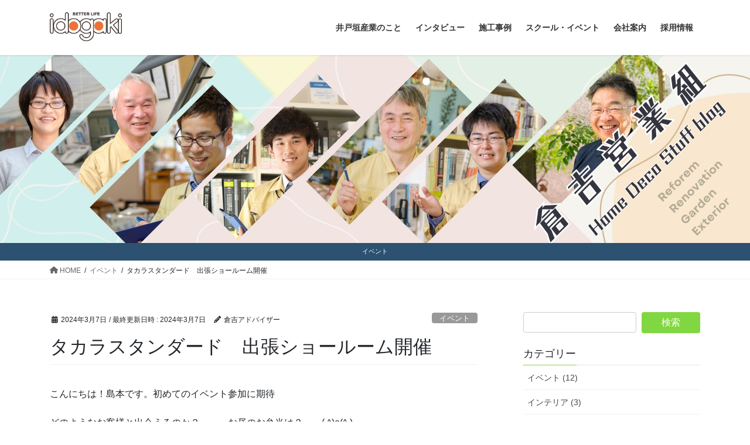

--- FILE ---
content_type: text/html; charset=UTF-8
request_url: https://blog.idogaki.co.jp/advisor-kurayoshi/?p=2097
body_size: 22422
content:
<!DOCTYPE html>
<html lang="ja">
<head>
<meta charset="utf-8">
<meta http-equiv="X-UA-Compatible" content="IE=edge">
<meta name="viewport" content="width=device-width, initial-scale=1">
<!-- Google tag (gtag.js) --><script async src="https://www.googletagmanager.com/gtag/js?id=G-XJQJ2S5JKD"></script><script>window.dataLayer = window.dataLayer || [];function gtag(){dataLayer.push(arguments);}gtag('js', new Date());gtag('config', 'G-XJQJ2S5JKD');</script>
<title>タカラスタンダード　出張ショールーム開催 | 倉吉アドバイザー日記</title>
<meta name='robots' content='max-image-preview:large' />
	<style>img:is([sizes="auto" i], [sizes^="auto," i]) { contain-intrinsic-size: 3000px 1500px }</style>
	<link rel="alternate" type="application/rss+xml" title="倉吉アドバイザー日記 &raquo; フィード" href="https://blog.idogaki.co.jp/advisor-kurayoshi/?feed=rss2" />
<link rel="alternate" type="application/rss+xml" title="倉吉アドバイザー日記 &raquo; コメントフィード" href="https://blog.idogaki.co.jp/advisor-kurayoshi/?feed=comments-rss2" />
<link rel="alternate" type="application/rss+xml" title="倉吉アドバイザー日記 &raquo; タカラスタンダード　出張ショールーム開催 のコメントのフィード" href="https://blog.idogaki.co.jp/advisor-kurayoshi/?feed=rss2&#038;p=2097" />
<meta name="description" content="こんにちは！島本です。初めてのイベント参加に期待　どのようなお客様と出会えるのか？・・・お昼のお弁当は？　　( ^)o(^ )と思いなっがら　タカラスタッフに商品の説明を聞く。やはり以前よりこのメーカーの売りであるホーローの頑強さ！お客様にはハンマーでたたいても表面が傷つかない強さを強調するタカラスタッフでもいろんな色・柄が増えてお客様のイメージに沿えるよう考慮されているダウンスライドする吊り戸部収納　かなり進化してい" /><script type="text/javascript">
/* <![CDATA[ */
window._wpemojiSettings = {"baseUrl":"https:\/\/s.w.org\/images\/core\/emoji\/16.0.1\/72x72\/","ext":".png","svgUrl":"https:\/\/s.w.org\/images\/core\/emoji\/16.0.1\/svg\/","svgExt":".svg","source":{"concatemoji":"https:\/\/blog.idogaki.co.jp\/advisor-kurayoshi\/wp-includes\/js\/wp-emoji-release.min.js?ver=6.8.3"}};
/*! This file is auto-generated */
!function(s,n){var o,i,e;function c(e){try{var t={supportTests:e,timestamp:(new Date).valueOf()};sessionStorage.setItem(o,JSON.stringify(t))}catch(e){}}function p(e,t,n){e.clearRect(0,0,e.canvas.width,e.canvas.height),e.fillText(t,0,0);var t=new Uint32Array(e.getImageData(0,0,e.canvas.width,e.canvas.height).data),a=(e.clearRect(0,0,e.canvas.width,e.canvas.height),e.fillText(n,0,0),new Uint32Array(e.getImageData(0,0,e.canvas.width,e.canvas.height).data));return t.every(function(e,t){return e===a[t]})}function u(e,t){e.clearRect(0,0,e.canvas.width,e.canvas.height),e.fillText(t,0,0);for(var n=e.getImageData(16,16,1,1),a=0;a<n.data.length;a++)if(0!==n.data[a])return!1;return!0}function f(e,t,n,a){switch(t){case"flag":return n(e,"\ud83c\udff3\ufe0f\u200d\u26a7\ufe0f","\ud83c\udff3\ufe0f\u200b\u26a7\ufe0f")?!1:!n(e,"\ud83c\udde8\ud83c\uddf6","\ud83c\udde8\u200b\ud83c\uddf6")&&!n(e,"\ud83c\udff4\udb40\udc67\udb40\udc62\udb40\udc65\udb40\udc6e\udb40\udc67\udb40\udc7f","\ud83c\udff4\u200b\udb40\udc67\u200b\udb40\udc62\u200b\udb40\udc65\u200b\udb40\udc6e\u200b\udb40\udc67\u200b\udb40\udc7f");case"emoji":return!a(e,"\ud83e\udedf")}return!1}function g(e,t,n,a){var r="undefined"!=typeof WorkerGlobalScope&&self instanceof WorkerGlobalScope?new OffscreenCanvas(300,150):s.createElement("canvas"),o=r.getContext("2d",{willReadFrequently:!0}),i=(o.textBaseline="top",o.font="600 32px Arial",{});return e.forEach(function(e){i[e]=t(o,e,n,a)}),i}function t(e){var t=s.createElement("script");t.src=e,t.defer=!0,s.head.appendChild(t)}"undefined"!=typeof Promise&&(o="wpEmojiSettingsSupports",i=["flag","emoji"],n.supports={everything:!0,everythingExceptFlag:!0},e=new Promise(function(e){s.addEventListener("DOMContentLoaded",e,{once:!0})}),new Promise(function(t){var n=function(){try{var e=JSON.parse(sessionStorage.getItem(o));if("object"==typeof e&&"number"==typeof e.timestamp&&(new Date).valueOf()<e.timestamp+604800&&"object"==typeof e.supportTests)return e.supportTests}catch(e){}return null}();if(!n){if("undefined"!=typeof Worker&&"undefined"!=typeof OffscreenCanvas&&"undefined"!=typeof URL&&URL.createObjectURL&&"undefined"!=typeof Blob)try{var e="postMessage("+g.toString()+"("+[JSON.stringify(i),f.toString(),p.toString(),u.toString()].join(",")+"));",a=new Blob([e],{type:"text/javascript"}),r=new Worker(URL.createObjectURL(a),{name:"wpTestEmojiSupports"});return void(r.onmessage=function(e){c(n=e.data),r.terminate(),t(n)})}catch(e){}c(n=g(i,f,p,u))}t(n)}).then(function(e){for(var t in e)n.supports[t]=e[t],n.supports.everything=n.supports.everything&&n.supports[t],"flag"!==t&&(n.supports.everythingExceptFlag=n.supports.everythingExceptFlag&&n.supports[t]);n.supports.everythingExceptFlag=n.supports.everythingExceptFlag&&!n.supports.flag,n.DOMReady=!1,n.readyCallback=function(){n.DOMReady=!0}}).then(function(){return e}).then(function(){var e;n.supports.everything||(n.readyCallback(),(e=n.source||{}).concatemoji?t(e.concatemoji):e.wpemoji&&e.twemoji&&(t(e.twemoji),t(e.wpemoji)))}))}((window,document),window._wpemojiSettings);
/* ]]> */
</script>
<link rel='stylesheet' id='vkExUnit_common_style-css' href='https://blog.idogaki.co.jp/advisor-kurayoshi/wp-content/plugins/vk-all-in-one-expansion-unit/assets/css/vkExUnit_style.css?ver=9.111.0.1' type='text/css' media='all' />
<style id='vkExUnit_common_style-inline-css' type='text/css'>
:root {--ver_page_top_button_url:url(https://blog.idogaki.co.jp/advisor-kurayoshi/wp-content/plugins/vk-all-in-one-expansion-unit/assets/images/to-top-btn-icon.svg);}@font-face {font-weight: normal;font-style: normal;font-family: "vk_sns";src: url("https://blog.idogaki.co.jp/advisor-kurayoshi/wp-content/plugins/vk-all-in-one-expansion-unit/inc/sns/icons/fonts/vk_sns.eot?-bq20cj");src: url("https://blog.idogaki.co.jp/advisor-kurayoshi/wp-content/plugins/vk-all-in-one-expansion-unit/inc/sns/icons/fonts/vk_sns.eot?#iefix-bq20cj") format("embedded-opentype"),url("https://blog.idogaki.co.jp/advisor-kurayoshi/wp-content/plugins/vk-all-in-one-expansion-unit/inc/sns/icons/fonts/vk_sns.woff?-bq20cj") format("woff"),url("https://blog.idogaki.co.jp/advisor-kurayoshi/wp-content/plugins/vk-all-in-one-expansion-unit/inc/sns/icons/fonts/vk_sns.ttf?-bq20cj") format("truetype"),url("https://blog.idogaki.co.jp/advisor-kurayoshi/wp-content/plugins/vk-all-in-one-expansion-unit/inc/sns/icons/fonts/vk_sns.svg?-bq20cj#vk_sns") format("svg");}
.veu_promotion-alert__content--text {border: 1px solid rgba(0,0,0,0.125);padding: 0.5em 1em;border-radius: var(--vk-size-radius);margin-bottom: var(--vk-margin-block-bottom);font-size: 0.875rem;}/* Alert Content部分に段落タグを入れた場合に最後の段落の余白を0にする */.veu_promotion-alert__content--text p:last-of-type{margin-bottom:0;margin-top: 0;}
</style>
<style id='wp-emoji-styles-inline-css' type='text/css'>

	img.wp-smiley, img.emoji {
		display: inline !important;
		border: none !important;
		box-shadow: none !important;
		height: 1em !important;
		width: 1em !important;
		margin: 0 0.07em !important;
		vertical-align: -0.1em !important;
		background: none !important;
		padding: 0 !important;
	}
</style>
<link rel='stylesheet' id='wp-block-library-css' href='https://blog.idogaki.co.jp/advisor-kurayoshi/wp-includes/css/dist/block-library/style.min.css?ver=6.8.3' type='text/css' media='all' />
<style id='classic-theme-styles-inline-css' type='text/css'>
/*! This file is auto-generated */
.wp-block-button__link{color:#fff;background-color:#32373c;border-radius:9999px;box-shadow:none;text-decoration:none;padding:calc(.667em + 2px) calc(1.333em + 2px);font-size:1.125em}.wp-block-file__button{background:#32373c;color:#fff;text-decoration:none}
</style>
<link rel='stylesheet' id='snow-monkey-blocks-accordion-style-css' href='https://blog.idogaki.co.jp/advisor-kurayoshi/wp-content/plugins/snow-monkey-blocks/dist/blocks/accordion/style-index.css?ver=21.0.6' type='text/css' media='all' />
<link rel='stylesheet' id='snow-monkey-blocks-alert-style-css' href='https://blog.idogaki.co.jp/advisor-kurayoshi/wp-content/plugins/snow-monkey-blocks/dist/blocks/alert/style-index.css?ver=21.0.6' type='text/css' media='all' />
<link rel='stylesheet' id='snow-monkey-blocks-balloon-style-css' href='https://blog.idogaki.co.jp/advisor-kurayoshi/wp-content/plugins/snow-monkey-blocks/dist/blocks/balloon/style-index.css?ver=21.0.6' type='text/css' media='all' />
<style id='snow-monkey-blocks-box-style-inline-css' type='text/css'>
.smb-box{--smb-box--background-color:#0000;--smb-box--background-image:initial;--smb-box--background-opacity:1;--smb-box--border-color:var(--_lighter-color-gray);--smb-box--border-style:solid;--smb-box--border-width:0px;--smb-box--border-radius:var(--_global--border-radius);--smb-box--box-shadow:initial;--smb-box--color:inherit;--smb-box--padding:var(--_padding1);border-radius:var(--smb-box--border-radius);border-width:0;box-shadow:var(--smb-box--box-shadow);color:var(--smb-box--color);overflow:visible;padding:var(--smb-box--padding);position:relative}.smb-box--p-s{--smb-box--padding:var(--_padding-1)}.smb-box--p-l{--smb-box--padding:var(--_padding2)}.smb-box__background{background-color:var(--smb-box--background-color);background-image:var(--smb-box--background-image);border:var(--smb-box--border-width) var(--smb-box--border-style) var(--smb-box--border-color);border-radius:var(--smb-box--border-radius);bottom:0;display:block;left:0;opacity:var(--smb-box--background-opacity);position:absolute;right:0;top:0}.smb-box__body{position:relative}.smb-box--has-link{cursor:pointer}.smb-box--has-link:has(:focus-visible){outline:auto;outline:auto -webkit-focus-ring-color}.smb-box__link{display:block!important;height:0!important;position:static!important;text-indent:-99999px!important;width:0!important}:where(.smb-box__body.is-layout-constrained>*){--wp--style--global--content-size:100%;--wp--style--global--wide-size:100%}

</style>
<link rel='stylesheet' id='snow-monkey-blocks-btn-style-css' href='https://blog.idogaki.co.jp/advisor-kurayoshi/wp-content/plugins/snow-monkey-blocks/dist/blocks/btn/style-index.css?ver=23.0.0' type='text/css' media='all' />
<style id='snow-monkey-blocks-btn-box-style-inline-css' type='text/css'>
.smb-btn-box{--smb-btn-box--background-color:#0000;--smb-btn-box--padding:var(--_padding2);--smb-btn--style--ghost--border-color:var(--smb-btn--background-color,currentColor);--smb-btn--style--ghost--color:currentColor;background-color:var(--smb-btn-box--background-color);padding-bottom:var(--smb-btn-box--padding);padding-top:var(--smb-btn-box--padding)}.smb-btn-box__lede{font-weight:700;margin-bottom:var(--_margin-1);text-align:center}.smb-btn-box__btn-wrapper{text-align:center}.smb-btn-box__note{margin-top:var(--_margin-1);text-align:center}.smb-btn-box.is-style-ghost .smb-btn{--smb-btn--color:var(--smb-btn--style--ghost--color);background-color:#0000;border:1px solid var(--smb-btn--style--ghost--border-color)}

</style>
<style id='snow-monkey-blocks-buttons-style-inline-css' type='text/css'>
.smb-buttons{--smb-buttons--gap:var(--_margin1);display:flex;flex-wrap:wrap;gap:var(--smb-buttons--gap)}.smb-buttons.has-text-align-left,.smb-buttons.is-content-justification-left{justify-content:flex-start}.smb-buttons.has-text-align-center,.smb-buttons.is-content-justification-center{justify-content:center}.smb-buttons.has-text-align-right,.smb-buttons.is-content-justification-right{justify-content:flex-end}.smb-buttons.is-content-justification-space-between{justify-content:space-between}.smb-buttons>.smb-btn-wrapper{flex:0 1 auto;margin:0}.smb-buttons>.smb-btn-wrapper--full{flex:1 1 auto}@media not all and (min-width:640px){.smb-buttons>.smb-btn-wrapper--more-wider{flex:1 1 auto}}

</style>
<link rel='stylesheet' id='snow-monkey-blocks-categories-list-style-css' href='https://blog.idogaki.co.jp/advisor-kurayoshi/wp-content/plugins/snow-monkey-blocks/dist/blocks/categories-list/style-index.css?ver=21.0.6' type='text/css' media='all' />
<style id='snow-monkey-blocks-container-style-inline-css' type='text/css'>
.smb-container__body{margin-left:auto;margin-right:auto;max-width:100%}.smb-container--no-gutters{padding-left:0!important;padding-right:0!important}:where(.smb-container__body.is-layout-constrained>*){--wp--style--global--content-size:100%;--wp--style--global--wide-size:100%}

</style>
<style id='snow-monkey-blocks-contents-outline-style-inline-css' type='text/css'>
.smb-contents-outline{--smb-contents-outline--background-color:var(--wp--preset--color--sm-lightest-gray);--smb-contents-outline--color:inherit;background-color:var(--smb-contents-outline--background-color);color:var(--smb-contents-outline--color);padding:0!important}.smb-contents-outline .wpco{background-color:inherit;color:inherit}

</style>
<style id='snow-monkey-blocks-countdown-style-inline-css' type='text/css'>
.smb-countdown{--smb-countdown--gap:var(--_margin-2);--smb-countdown--numeric-color:currentColor;--smb-countdown--clock-color:currentColor}.smb-countdown__list{align-items:center;align-self:center;display:flex;flex-direction:row;flex-wrap:wrap;list-style-type:none;margin-left:0;padding-left:0}.smb-countdown__list-item{margin:0 var(--smb-countdown--gap);text-align:center}.smb-countdown__list-item:first-child{margin-left:0}.smb-countdown__list-item:last-child{margin-right:0}.smb-countdown__list-item__numeric{color:var(--smb-countdown--numeric-color);display:block;--_font-size-level:3;font-size:var(--_fluid-font-size);font-weight:700;line-height:var(--_line-height)}.smb-countdown__list-item__clock{color:var(--smb-countdown--clock-color);display:block;--_font-size-level:-1;font-size:var(--_font-size);line-height:var(--_line-height)}.smb-countdown .align-center{justify-content:center}.smb-countdown .align-left{justify-content:flex-start}.smb-countdown .align-right{justify-content:flex-end}.is-style-inline .smb-countdown__list-item__clock,.is-style-inline .smb-countdown__list-item__numeric{display:inline}

</style>
<style id='snow-monkey-blocks-directory-structure-style-inline-css' type='text/css'>
.smb-directory-structure{--smb-directory-structure--background-color:var(--_lightest-color-gray);--smb-directory-structure--padding:var(--_padding1);--smb-directory-structure--gap:var(--_margin-2);--smb-directory-structure--icon-color:inherit;background-color:var(--smb-directory-structure--background-color);overflow-x:auto;overflow-y:hidden;padding:var(--smb-directory-structure--padding)}.smb-directory-structure>*+*{margin-top:var(--smb-directory-structure--gap)}.smb-directory-structure__item p{align-items:flex-start;display:flex;flex-wrap:nowrap}.smb-directory-structure .fa-fw{color:var(--smb-directory-structure--icon-color);width:auto}.smb-directory-structure .svg-inline--fa{display:var(--fa-display,inline-block);height:1em;overflow:visible;vertical-align:-.125em}.smb-directory-structure__item__name{margin-left:.5em;white-space:nowrap}.smb-directory-structure__item__list{margin-left:1.5em}.smb-directory-structure__item__list>*{margin-top:var(--smb-directory-structure--gap)}

</style>
<style id='snow-monkey-blocks-evaluation-star-style-inline-css' type='text/css'>
.smb-evaluation-star{--smb-evaluation-star--gap:var(--_margin-2);--smb-evaluation-star--icon-color:#f9bb2d;--smb-evaluation-star--numeric-color:currentColor;align-items:center;display:flex;gap:var(--smb-evaluation-star--gap)}.smb-evaluation-star--title-right .smb-evaluation-star__title{order:1}.smb-evaluation-star__body{display:inline-flex;gap:var(--smb-evaluation-star--gap)}.smb-evaluation-star__numeric{color:var(--smb-evaluation-star--numeric-color);font-weight:700}.smb-evaluation-star__numeric--right{order:1}.smb-evaluation-star__icon{color:var(--smb-evaluation-star--icon-color);display:inline-block}.smb-evaluation-star .svg-inline--fa{display:var(--fa-display,inline-block);height:1em;overflow:visible;vertical-align:-.125em}

</style>
<style id='snow-monkey-blocks-faq-style-inline-css' type='text/css'>
.smb-faq{--smb-faq--border-color:var(--_lighter-color-gray);--smb-faq--label-color:initial;--smb-faq--item-gap:var(--_margin1);--smb-faq--item-question-label-color:currentColor;--smb-faq--item-answer-label-color:currentColor;border-top:1px solid var(--smb-faq--border-color)}.smb-faq__item{border-bottom:1px solid var(--smb-faq--border-color);padding:var(--_padding1) 0}.smb-faq__item__answer,.smb-faq__item__question{display:flex;flex-direction:row;flex-wrap:nowrap}.smb-faq__item__answer__label,.smb-faq__item__question__label{flex:0 0 0%;margin-right:var(--smb-faq--item-gap);margin-top:calc(var(--_half-leading)*-1em - .125em);--_font-size-level:3;font-size:var(--_fluid-font-size);font-weight:400;line-height:var(--_line-height);min-width:.8em}.smb-faq__item__answer__body,.smb-faq__item__question__body{flex:1 1 auto;margin-top:calc(var(--_half-leading)*-1em)}.smb-faq__item__question{font-weight:700;margin:0 0 var(--smb-faq--item-gap)}.smb-faq__item__question__label{color:var(--smb-faq--item-question-label-color)}.smb-faq__item__answer__label{color:var(--smb-faq--item-answer-label-color)}:where(.smb-faq__item__answer__body.is-layout-constrained>*){--wp--style--global--content-size:100%;--wp--style--global--wide-size:100%}

</style>
<style id='snow-monkey-blocks-flex-style-inline-css' type='text/css'>
.smb-flex{--smb-flex--box-shadow:none;box-shadow:var(--smb-flex--box-shadow);flex-direction:column}.smb-flex.is-horizontal{flex-direction:row}.smb-flex.is-vertical{flex-direction:column}.smb-flex>*{--smb--flex-grow:0;--smb--flex-shrink:1;--smb--flex-basis:auto;flex-basis:var(--smb--flex-basis);flex-grow:var(--smb--flex-grow);flex-shrink:var(--smb--flex-shrink);min-width:0}

</style>
<style id='snow-monkey-blocks-grid-style-inline-css' type='text/css'>
.smb-grid{--smb-grid--gap:0px;--smb-grid--column-auto-repeat:auto-fit;--smb-grid--columns:1;--smb-grid--column-min-width:250px;--smb-grid--grid-template-columns:none;--smb-grid--rows:1;--smb-grid--grid-template-rows:none;display:grid;gap:var(--smb-grid--gap)}.smb-grid>*{--smb--justify-self:stretch;--smb--align-self:stretch;--smb--grid-column:auto;--smb--grid-row:auto;align-self:var(--smb--align-self);grid-column:var(--smb--grid-column);grid-row:var(--smb--grid-row);justify-self:var(--smb--justify-self);margin-bottom:0;margin-top:0;min-width:0}.smb-grid--columns\:columns{grid-template-columns:repeat(var(--smb-grid--columns),1fr)}.smb-grid--columns\:min{grid-template-columns:repeat(var(--smb-grid--column-auto-repeat),minmax(min(var(--smb-grid--column-min-width),100%),1fr))}.smb-grid--columns\:free{grid-template-columns:var(--smb-grid--grid-template-columns)}.smb-grid--rows\:rows{grid-template-rows:repeat(var(--smb-grid--rows),1fr)}.smb-grid--rows\:free{grid-template-rows:var(--smb-grid--grid-template-rows)}

</style>
<link rel='stylesheet' id='snow-monkey-blocks-hero-header-style-css' href='https://blog.idogaki.co.jp/advisor-kurayoshi/wp-content/plugins/snow-monkey-blocks/dist/blocks/hero-header/style-index.css?ver=21.0.6' type='text/css' media='all' />
<link rel='stylesheet' id='snow-monkey-blocks-information-style-css' href='https://blog.idogaki.co.jp/advisor-kurayoshi/wp-content/plugins/snow-monkey-blocks/dist/blocks/information/style-index.css?ver=21.0.6' type='text/css' media='all' />
<link rel='stylesheet' id='snow-monkey-blocks-items-style-css' href='https://blog.idogaki.co.jp/advisor-kurayoshi/wp-content/plugins/snow-monkey-blocks/dist/blocks/items/style-index.css?ver=23.0.1' type='text/css' media='all' />
<style id='snow-monkey-blocks-list-style-inline-css' type='text/css'>
.smb-list{--smb-list--gap:var(--_margin-2)}.smb-list ul{list-style:none!important}.smb-list ul *>li:first-child,.smb-list ul li+li{margin-top:var(--smb-list--gap)}.smb-list ul>li{position:relative}.smb-list ul>li .smb-list__icon{left:-1.5em;position:absolute}

</style>
<link rel='stylesheet' id='snow-monkey-blocks-media-text-style-css' href='https://blog.idogaki.co.jp/advisor-kurayoshi/wp-content/plugins/snow-monkey-blocks/dist/blocks/media-text/style-index.css?ver=21.0.6' type='text/css' media='all' />
<link rel='stylesheet' id='snow-monkey-blocks-panels-style-css' href='https://blog.idogaki.co.jp/advisor-kurayoshi/wp-content/plugins/snow-monkey-blocks/dist/blocks/panels/style-index.css?ver=23.0.2' type='text/css' media='all' />
<style id='snow-monkey-blocks-price-menu-style-inline-css' type='text/css'>
.smb-price-menu{--smb-price-menu--border-color:var(--_lighter-color-gray);--smb-price-menu--item-padding:var(--_padding-1);border-top:1px solid var(--smb-price-menu--border-color)}.smb-price-menu>.smb-price-menu__item{margin-bottom:0;margin-top:0}.smb-price-menu__item{border-bottom:1px solid var(--smb-price-menu--border-color);padding:var(--smb-price-menu--item-padding) 0}@media(min-width:640px){.smb-price-menu__item{align-items:center;display:flex;flex-direction:row;flex-wrap:nowrap;justify-content:space-between}.smb-price-menu__item>*{flex:0 0 auto}}

</style>
<link rel='stylesheet' id='snow-monkey-blocks-pricing-table-style-css' href='https://blog.idogaki.co.jp/advisor-kurayoshi/wp-content/plugins/snow-monkey-blocks/dist/blocks/pricing-table/style-index.css?ver=21.0.6' type='text/css' media='all' />
<style id='snow-monkey-blocks-rating-box-style-inline-css' type='text/css'>
.smb-rating-box{--smb-rating-box--gap:var(--_margin-1);--smb-rating-box--bar-border-radius:var(--_global--border-radius);--smb-rating-box--bar-background-color:var(--_lighter-color-gray);--smb-rating-box--bar-height:1rem;--smb-rating-box--rating-background-color:#f9bb2d}.smb-rating-box>.smb-rating-box__item__title{margin-bottom:var(--_margin-2)}.smb-rating-box__body>*+*{margin-top:var(--smb-rating-box--gap)}.smb-rating-box__item{display:grid;gap:var(--_margin-2)}.smb-rating-box__item__body{align-items:end;display:grid;gap:var(--_margin1);grid-template-columns:1fr auto}.smb-rating-box__item__numeric{--_font-size-level:-2;font-size:var(--_font-size);line-height:var(--_line-height)}.smb-rating-box__item__evaluation{grid-column:1/-1}.smb-rating-box__item__evaluation__bar,.smb-rating-box__item__evaluation__rating{border-radius:var(--smb-rating-box--bar-border-radius);height:var(--smb-rating-box--bar-height)}.smb-rating-box__item__evaluation__bar{background-color:var(--smb-rating-box--bar-background-color);position:relative}.smb-rating-box__item__evaluation__rating{background-color:var(--smb-rating-box--rating-background-color);left:0;position:absolute;top:0}.smb-rating-box__item__evaluation__numeric{bottom:calc(var(--smb-rating-box--bar-height) + var(--_s-2));position:absolute;right:0;--_font-size-level:-2;font-size:var(--_font-size);line-height:var(--_line-height)}

</style>
<style id='snow-monkey-blocks-read-more-box-style-inline-css' type='text/css'>
.smb-read-more-box{--smb-read-more-box--content-height:100px;--smb-read-more-box--mask-color:var(--_global--background-color,#fff)}.smb-read-more-box__content{--_transition-duration:var(--_global--transition-duration);--_transition-function-timing:var(--_global--transition-function-timing);--_transition-delay:var(--_global--transition-delay);overflow:hidden;position:relative;transition:height var(--_transition-duration) var(--_transition-function-timing) var(--_transition-delay)}.smb-read-more-box__content[aria-hidden=true]{height:var(--smb-read-more-box--content-height)}.smb-read-more-box__action{display:flex;flex-wrap:wrap;margin-top:var(--_padding-1)}.smb-read-more-box__action.is-content-justification-left{justify-content:start}.smb-read-more-box__action.is-content-justification-center{justify-content:center}.smb-read-more-box__action.is-content-justification-right{justify-content:end}.smb-read-more-box__btn-wrapper.smb-btn-wrapper--full{flex-grow:1}.smb-read-more-box__button{cursor:pointer}.smb-read-more-box--has-mask .smb-read-more-box__content[aria-hidden=true]:after{background:linear-gradient(to bottom,#0000 0,var(--smb-read-more-box--mask-color) 100%);content:"";display:block;height:50px;inset:auto 0 0 0;position:absolute}.smb-read-more-box.is-style-ghost .smb-read-more-box__button{--smb-btn--color:var(--smb-btn--style--ghost--color);background-color:#0000;border:1px solid var(--smb-btn--style--ghost--border-color)}.smb-read-more-box.is-style-text .smb-read-more-box__button{--smb-btn--background-color:#0000;--smb-btn--color:var(--smb-btn--style--text--color);--smb-btn--padding:0px;border:none}:where(.smb-read-more-box__content.is-layout-constrained>*){--wp--style--global--content-size:100%;--wp--style--global--wide-size:100%}

</style>
<link rel='stylesheet' id='snow-monkey-blocks-section-style-css' href='https://blog.idogaki.co.jp/advisor-kurayoshi/wp-content/plugins/snow-monkey-blocks/dist/blocks/section/style-index.css?ver=24.1.1' type='text/css' media='all' />
<link rel='stylesheet' id='snow-monkey-blocks-section-break-the-grid-style-css' href='https://blog.idogaki.co.jp/advisor-kurayoshi/wp-content/plugins/snow-monkey-blocks/dist/blocks/section-break-the-grid/style-index.css?ver=21.0.6' type='text/css' media='all' />
<style id='snow-monkey-blocks-section-side-heading-style-inline-css' type='text/css'>
.smb-section-side-heading__header,.smb-section-side-heading__subtitle,.smb-section-side-heading__title{text-align:left}.smb-section-side-heading__header>*{text-align:inherit}.smb-section-side-heading__lede-wrapper{justify-content:flex-start}.smb-section-side-heading>.smb-section__inner>.c-container>.smb-section__contents-wrapper>.c-row{justify-content:space-between}@media not all and (min-width:640px){.smb-section-side-heading :where(.smb-section__contents-wrapper>.c-row>*+*){margin-top:var(--_margin2)}}

</style>
<link rel='stylesheet' id='snow-monkey-blocks-section-with-bgimage-style-css' href='https://blog.idogaki.co.jp/advisor-kurayoshi/wp-content/plugins/snow-monkey-blocks/dist/blocks/section-with-bgimage/style-index.css?ver=21.0.6' type='text/css' media='all' />
<style id='snow-monkey-blocks-section-with-bgvideo-style-inline-css' type='text/css'>
.smb-section-with-bgvideo>.smb-section-with-bgimage__bgimage>*{display:none!important}

</style>
<style id='snow-monkey-blocks-slider-style-inline-css' type='text/css'>
.smb-slider>.smb-slider__canvas.slick-initialized{margin-bottom:0;padding-bottom:0}.smb-slider--16to9 .smb-slider__item__figure,.smb-slider--4to3 .smb-slider__item__figure{position:relative}.smb-slider--16to9 .smb-slider__item__figure:before,.smb-slider--4to3 .smb-slider__item__figure:before{content:"";display:block}.smb-slider--16to9 .smb-slider__item__figure>img,.smb-slider--4to3 .smb-slider__item__figure>img{bottom:0;height:100%;left:0;object-fit:cover;object-position:50% 50%;position:absolute;right:0;top:0}.smb-slider--16to9 .smb-slider__item__figure:before{padding-top:56.25%}.smb-slider--4to3 .smb-slider__item__figure:before{padding-top:75%}.smb-slider__canvas{padding-bottom:35px;visibility:hidden}.smb-slider__canvas.slick-slider{margin-bottom:0}.smb-slider__canvas.slick-initialized{visibility:visible}.smb-slider__canvas.slick-initialized .slick-slide{align-items:center;display:flex;flex-direction:column;justify-content:center}.smb-slider__canvas.slick-initialized .slick-slide>*{flex:1 1 auto}.smb-slider__canvas[dir=rtl] .slick-next{left:10px;right:auto}.smb-slider__canvas[dir=rtl] .slick-prev{left:auto;right:10px}.smb-slider__canvas[dir=rtl] .smb-slider__item__caption{direction:ltr}.smb-slider__item__figure,.smb-slider__item__figure>img{width:100%}.smb-slider__item__caption{display:flex;flex-direction:row;justify-content:center;margin-top:var(--_margin-1);--_font-size-level:-1;font-size:var(--_font-size);line-height:var(--_line-height)}.smb-slider .slick-next{right:10px;z-index:1}.smb-slider .slick-prev{left:10px;z-index:1}.smb-slider .slick-dots{bottom:0;line-height:1;position:static}

</style>
<link rel='stylesheet' id='snow-monkey-blocks-spider-contents-slider-style-css' href='https://blog.idogaki.co.jp/advisor-kurayoshi/wp-content/plugins/snow-monkey-blocks/dist/blocks/spider-contents-slider/style-index.css?ver=21.0.6' type='text/css' media='all' />
<link rel='stylesheet' id='snow-monkey-blocks-spider-slider-style-css' href='https://blog.idogaki.co.jp/advisor-kurayoshi/wp-content/plugins/snow-monkey-blocks/dist/blocks/spider-slider/style-index.css?ver=21.0.6' type='text/css' media='all' />
<link rel='stylesheet' id='snow-monkey-blocks-spider-pickup-slider-style-css' href='https://blog.idogaki.co.jp/advisor-kurayoshi/wp-content/plugins/snow-monkey-blocks/dist/blocks/spider-pickup-slider/style-index.css?ver=21.0.6' type='text/css' media='all' />
<link rel='stylesheet' id='snow-monkey-blocks-step-style-css' href='https://blog.idogaki.co.jp/advisor-kurayoshi/wp-content/plugins/snow-monkey-blocks/dist/blocks/step/style-index.css?ver=24.1.0' type='text/css' media='all' />
<link rel='stylesheet' id='snow-monkey-blocks-tabs-style-css' href='https://blog.idogaki.co.jp/advisor-kurayoshi/wp-content/plugins/snow-monkey-blocks/dist/blocks/tabs/style-index.css?ver=22.2.3' type='text/css' media='all' />
<style id='snow-monkey-blocks-taxonomy-terms-style-inline-css' type='text/css'>
.smb-taxonomy-terms__item>a{align-items:center;display:inline-flex!important}.smb-taxonomy-terms__item__count{display:inline-block;margin-left:.4em;text-decoration:none}.smb-taxonomy-terms__item__count span{align-items:center;display:inline-flex}.smb-taxonomy-terms__item__count span:before{content:"(";font-size:.8em}.smb-taxonomy-terms__item__count span:after{content:")";font-size:.8em}.smb-taxonomy-terms.is-style-tag .smb-taxonomy-terms__list{list-style:none;margin-left:0;padding-left:0}.smb-taxonomy-terms.is-style-tag .smb-taxonomy-terms__item{display:inline-block;margin:4px 4px 4px 0}.smb-taxonomy-terms.is-style-slash .smb-taxonomy-terms__list{display:flex;flex-wrap:wrap;list-style:none;margin-left:0;padding-left:0}.smb-taxonomy-terms.is-style-slash .smb-taxonomy-terms__item{display:inline-block}.smb-taxonomy-terms.is-style-slash .smb-taxonomy-terms__item:not(:last-child):after{content:"/";display:inline-block;margin:0 .5em}

</style>
<style id='snow-monkey-blocks-testimonial-style-inline-css' type='text/css'>
.smb-testimonial__item{display:flex;flex-direction:row;flex-wrap:nowrap;justify-content:center}.smb-testimonial__item__figure{border-radius:100%;flex:0 0 auto;height:48px;margin-right:var(--_margin-1);margin-top:calc(var(--_half-leading)*1rem);overflow:hidden;width:48px}.smb-testimonial__item__figure img{height:100%;object-fit:cover;object-position:50% 50%;width:100%}.smb-testimonial__item__body{flex:1 1 auto;max-width:100%}.smb-testimonial__item__name{--_font-size-level:-2;font-size:var(--_font-size);line-height:var(--_line-height)}.smb-testimonial__item__name a{color:inherit}.smb-testimonial__item__lede{--_font-size-level:-2;font-size:var(--_font-size);line-height:var(--_line-height)}.smb-testimonial__item__lede a{color:inherit}.smb-testimonial__item__content{margin-bottom:var(--_margin-1);--_font-size-level:-1;font-size:var(--_font-size);line-height:var(--_line-height)}.smb-testimonial__item__content:after{background-color:currentColor;content:"";display:block;height:1px;margin-top:var(--_margin-1);width:2rem}

</style>
<style id='snow-monkey-blocks-thumbnail-gallery-style-inline-css' type='text/css'>
.smb-thumbnail-gallery>.smb-thumbnail-gallery__canvas.slick-initialized{margin-bottom:0}.smb-thumbnail-gallery{--smb-thumbnail-gallery--dots-gap:var(--_margin-1)}.smb-thumbnail-gallery__canvas{visibility:hidden}.smb-thumbnail-gallery__canvas.slick-initialized{visibility:visible}.smb-thumbnail-gallery__canvas .slick-dots{display:flex;flex-wrap:wrap;margin:var(--_margin-1) calc(var(--smb-thumbnail-gallery--dots-gap)*-1*.5) calc(var(--smb-thumbnail-gallery--dots-gap)*-1);position:static;width:auto}.smb-thumbnail-gallery__canvas .slick-dots>li{flex:0 0 25%;height:auto;margin:0;margin-bottom:var(---smb-thumbnail-gallery--dots-gap);max-width:25%;padding-left:calc(var(--smb-thumbnail-gallery--dots-gap)*.5);padding-right:calc(var(--smb-thumbnail-gallery--dots-gap)*.5);width:auto}.smb-thumbnail-gallery__item__figure>img{width:100%}.smb-thumbnail-gallery__item__caption{display:flex;flex-direction:row;justify-content:center;margin-top:var(--_margin-1);--_font-size-level:-1;font-size:var(--_font-size);line-height:var(--_line-height)}.smb-thumbnail-gallery__nav{display:none!important}.smb-thumbnail-gallery .slick-next{right:10px;z-index:1}.smb-thumbnail-gallery .slick-prev{left:10px;z-index:1}.smb-thumbnail-gallery .slick-dots{bottom:0;line-height:1;position:static}

</style>
<link rel='stylesheet' id='slick-carousel-css' href='https://blog.idogaki.co.jp/advisor-kurayoshi/wp-content/plugins/snow-monkey-blocks/dist/packages/slick/slick.css?ver=1755314691' type='text/css' media='all' />
<link rel='stylesheet' id='slick-carousel-theme-css' href='https://blog.idogaki.co.jp/advisor-kurayoshi/wp-content/plugins/snow-monkey-blocks/dist/packages/slick/slick-theme.css?ver=1755314691' type='text/css' media='all' />
<link rel='stylesheet' id='spider-css' href='https://blog.idogaki.co.jp/advisor-kurayoshi/wp-content/plugins/snow-monkey-blocks/dist/packages/spider/dist/css/spider.css?ver=1755314691' type='text/css' media='all' />
<link rel='stylesheet' id='snow-monkey-blocks-css' href='https://blog.idogaki.co.jp/advisor-kurayoshi/wp-content/plugins/snow-monkey-blocks/dist/css/blocks.css?ver=1755314691' type='text/css' media='all' />
<link rel='stylesheet' id='sass-basis-css' href='https://blog.idogaki.co.jp/advisor-kurayoshi/wp-content/plugins/snow-monkey-blocks/dist/css/fallback.css?ver=1755314691' type='text/css' media='all' />
<link rel='stylesheet' id='snow-monkey-blocks/nopro-css' href='https://blog.idogaki.co.jp/advisor-kurayoshi/wp-content/plugins/snow-monkey-blocks/dist/css/nopro.css?ver=1755314691' type='text/css' media='all' />
<style id='global-styles-inline-css' type='text/css'>
:root{--wp--preset--aspect-ratio--square: 1;--wp--preset--aspect-ratio--4-3: 4/3;--wp--preset--aspect-ratio--3-4: 3/4;--wp--preset--aspect-ratio--3-2: 3/2;--wp--preset--aspect-ratio--2-3: 2/3;--wp--preset--aspect-ratio--16-9: 16/9;--wp--preset--aspect-ratio--9-16: 9/16;--wp--preset--color--black: #000000;--wp--preset--color--cyan-bluish-gray: #abb8c3;--wp--preset--color--white: #ffffff;--wp--preset--color--pale-pink: #f78da7;--wp--preset--color--vivid-red: #cf2e2e;--wp--preset--color--luminous-vivid-orange: #ff6900;--wp--preset--color--luminous-vivid-amber: #fcb900;--wp--preset--color--light-green-cyan: #7bdcb5;--wp--preset--color--vivid-green-cyan: #00d084;--wp--preset--color--pale-cyan-blue: #8ed1fc;--wp--preset--color--vivid-cyan-blue: #0693e3;--wp--preset--color--vivid-purple: #9b51e0;--wp--preset--gradient--vivid-cyan-blue-to-vivid-purple: linear-gradient(135deg,rgba(6,147,227,1) 0%,rgb(155,81,224) 100%);--wp--preset--gradient--light-green-cyan-to-vivid-green-cyan: linear-gradient(135deg,rgb(122,220,180) 0%,rgb(0,208,130) 100%);--wp--preset--gradient--luminous-vivid-amber-to-luminous-vivid-orange: linear-gradient(135deg,rgba(252,185,0,1) 0%,rgba(255,105,0,1) 100%);--wp--preset--gradient--luminous-vivid-orange-to-vivid-red: linear-gradient(135deg,rgba(255,105,0,1) 0%,rgb(207,46,46) 100%);--wp--preset--gradient--very-light-gray-to-cyan-bluish-gray: linear-gradient(135deg,rgb(238,238,238) 0%,rgb(169,184,195) 100%);--wp--preset--gradient--cool-to-warm-spectrum: linear-gradient(135deg,rgb(74,234,220) 0%,rgb(151,120,209) 20%,rgb(207,42,186) 40%,rgb(238,44,130) 60%,rgb(251,105,98) 80%,rgb(254,248,76) 100%);--wp--preset--gradient--blush-light-purple: linear-gradient(135deg,rgb(255,206,236) 0%,rgb(152,150,240) 100%);--wp--preset--gradient--blush-bordeaux: linear-gradient(135deg,rgb(254,205,165) 0%,rgb(254,45,45) 50%,rgb(107,0,62) 100%);--wp--preset--gradient--luminous-dusk: linear-gradient(135deg,rgb(255,203,112) 0%,rgb(199,81,192) 50%,rgb(65,88,208) 100%);--wp--preset--gradient--pale-ocean: linear-gradient(135deg,rgb(255,245,203) 0%,rgb(182,227,212) 50%,rgb(51,167,181) 100%);--wp--preset--gradient--electric-grass: linear-gradient(135deg,rgb(202,248,128) 0%,rgb(113,206,126) 100%);--wp--preset--gradient--midnight: linear-gradient(135deg,rgb(2,3,129) 0%,rgb(40,116,252) 100%);--wp--preset--font-size--small: 13px;--wp--preset--font-size--medium: 20px;--wp--preset--font-size--large: 36px;--wp--preset--font-size--x-large: 42px;--wp--preset--spacing--20: 0.44rem;--wp--preset--spacing--30: 0.67rem;--wp--preset--spacing--40: 1rem;--wp--preset--spacing--50: 1.5rem;--wp--preset--spacing--60: 2.25rem;--wp--preset--spacing--70: 3.38rem;--wp--preset--spacing--80: 5.06rem;--wp--preset--shadow--natural: 6px 6px 9px rgba(0, 0, 0, 0.2);--wp--preset--shadow--deep: 12px 12px 50px rgba(0, 0, 0, 0.4);--wp--preset--shadow--sharp: 6px 6px 0px rgba(0, 0, 0, 0.2);--wp--preset--shadow--outlined: 6px 6px 0px -3px rgba(255, 255, 255, 1), 6px 6px rgba(0, 0, 0, 1);--wp--preset--shadow--crisp: 6px 6px 0px rgba(0, 0, 0, 1);}:where(.is-layout-flex){gap: 0.5em;}:where(.is-layout-grid){gap: 0.5em;}body .is-layout-flex{display: flex;}.is-layout-flex{flex-wrap: wrap;align-items: center;}.is-layout-flex > :is(*, div){margin: 0;}body .is-layout-grid{display: grid;}.is-layout-grid > :is(*, div){margin: 0;}:where(.wp-block-columns.is-layout-flex){gap: 2em;}:where(.wp-block-columns.is-layout-grid){gap: 2em;}:where(.wp-block-post-template.is-layout-flex){gap: 1.25em;}:where(.wp-block-post-template.is-layout-grid){gap: 1.25em;}.has-black-color{color: var(--wp--preset--color--black) !important;}.has-cyan-bluish-gray-color{color: var(--wp--preset--color--cyan-bluish-gray) !important;}.has-white-color{color: var(--wp--preset--color--white) !important;}.has-pale-pink-color{color: var(--wp--preset--color--pale-pink) !important;}.has-vivid-red-color{color: var(--wp--preset--color--vivid-red) !important;}.has-luminous-vivid-orange-color{color: var(--wp--preset--color--luminous-vivid-orange) !important;}.has-luminous-vivid-amber-color{color: var(--wp--preset--color--luminous-vivid-amber) !important;}.has-light-green-cyan-color{color: var(--wp--preset--color--light-green-cyan) !important;}.has-vivid-green-cyan-color{color: var(--wp--preset--color--vivid-green-cyan) !important;}.has-pale-cyan-blue-color{color: var(--wp--preset--color--pale-cyan-blue) !important;}.has-vivid-cyan-blue-color{color: var(--wp--preset--color--vivid-cyan-blue) !important;}.has-vivid-purple-color{color: var(--wp--preset--color--vivid-purple) !important;}.has-black-background-color{background-color: var(--wp--preset--color--black) !important;}.has-cyan-bluish-gray-background-color{background-color: var(--wp--preset--color--cyan-bluish-gray) !important;}.has-white-background-color{background-color: var(--wp--preset--color--white) !important;}.has-pale-pink-background-color{background-color: var(--wp--preset--color--pale-pink) !important;}.has-vivid-red-background-color{background-color: var(--wp--preset--color--vivid-red) !important;}.has-luminous-vivid-orange-background-color{background-color: var(--wp--preset--color--luminous-vivid-orange) !important;}.has-luminous-vivid-amber-background-color{background-color: var(--wp--preset--color--luminous-vivid-amber) !important;}.has-light-green-cyan-background-color{background-color: var(--wp--preset--color--light-green-cyan) !important;}.has-vivid-green-cyan-background-color{background-color: var(--wp--preset--color--vivid-green-cyan) !important;}.has-pale-cyan-blue-background-color{background-color: var(--wp--preset--color--pale-cyan-blue) !important;}.has-vivid-cyan-blue-background-color{background-color: var(--wp--preset--color--vivid-cyan-blue) !important;}.has-vivid-purple-background-color{background-color: var(--wp--preset--color--vivid-purple) !important;}.has-black-border-color{border-color: var(--wp--preset--color--black) !important;}.has-cyan-bluish-gray-border-color{border-color: var(--wp--preset--color--cyan-bluish-gray) !important;}.has-white-border-color{border-color: var(--wp--preset--color--white) !important;}.has-pale-pink-border-color{border-color: var(--wp--preset--color--pale-pink) !important;}.has-vivid-red-border-color{border-color: var(--wp--preset--color--vivid-red) !important;}.has-luminous-vivid-orange-border-color{border-color: var(--wp--preset--color--luminous-vivid-orange) !important;}.has-luminous-vivid-amber-border-color{border-color: var(--wp--preset--color--luminous-vivid-amber) !important;}.has-light-green-cyan-border-color{border-color: var(--wp--preset--color--light-green-cyan) !important;}.has-vivid-green-cyan-border-color{border-color: var(--wp--preset--color--vivid-green-cyan) !important;}.has-pale-cyan-blue-border-color{border-color: var(--wp--preset--color--pale-cyan-blue) !important;}.has-vivid-cyan-blue-border-color{border-color: var(--wp--preset--color--vivid-cyan-blue) !important;}.has-vivid-purple-border-color{border-color: var(--wp--preset--color--vivid-purple) !important;}.has-vivid-cyan-blue-to-vivid-purple-gradient-background{background: var(--wp--preset--gradient--vivid-cyan-blue-to-vivid-purple) !important;}.has-light-green-cyan-to-vivid-green-cyan-gradient-background{background: var(--wp--preset--gradient--light-green-cyan-to-vivid-green-cyan) !important;}.has-luminous-vivid-amber-to-luminous-vivid-orange-gradient-background{background: var(--wp--preset--gradient--luminous-vivid-amber-to-luminous-vivid-orange) !important;}.has-luminous-vivid-orange-to-vivid-red-gradient-background{background: var(--wp--preset--gradient--luminous-vivid-orange-to-vivid-red) !important;}.has-very-light-gray-to-cyan-bluish-gray-gradient-background{background: var(--wp--preset--gradient--very-light-gray-to-cyan-bluish-gray) !important;}.has-cool-to-warm-spectrum-gradient-background{background: var(--wp--preset--gradient--cool-to-warm-spectrum) !important;}.has-blush-light-purple-gradient-background{background: var(--wp--preset--gradient--blush-light-purple) !important;}.has-blush-bordeaux-gradient-background{background: var(--wp--preset--gradient--blush-bordeaux) !important;}.has-luminous-dusk-gradient-background{background: var(--wp--preset--gradient--luminous-dusk) !important;}.has-pale-ocean-gradient-background{background: var(--wp--preset--gradient--pale-ocean) !important;}.has-electric-grass-gradient-background{background: var(--wp--preset--gradient--electric-grass) !important;}.has-midnight-gradient-background{background: var(--wp--preset--gradient--midnight) !important;}.has-small-font-size{font-size: var(--wp--preset--font-size--small) !important;}.has-medium-font-size{font-size: var(--wp--preset--font-size--medium) !important;}.has-large-font-size{font-size: var(--wp--preset--font-size--large) !important;}.has-x-large-font-size{font-size: var(--wp--preset--font-size--x-large) !important;}
:where(.wp-block-post-template.is-layout-flex){gap: 1.25em;}:where(.wp-block-post-template.is-layout-grid){gap: 1.25em;}
:where(.wp-block-columns.is-layout-flex){gap: 2em;}:where(.wp-block-columns.is-layout-grid){gap: 2em;}
:root :where(.wp-block-pullquote){font-size: 1.5em;line-height: 1.6;}
</style>
<link rel='stylesheet' id='toc-screen-css' href='https://blog.idogaki.co.jp/advisor-kurayoshi/wp-content/plugins/table-of-contents-plus/screen.min.css?ver=2411.1' type='text/css' media='all' />
<link rel='stylesheet' id='bootstrap-4-style-css' href='https://blog.idogaki.co.jp/advisor-kurayoshi/wp-content/themes/lightning/_g2/library/bootstrap-4/css/bootstrap.min.css?ver=4.5.0' type='text/css' media='all' />
<link rel='stylesheet' id='lightning-common-style-css' href='https://blog.idogaki.co.jp/advisor-kurayoshi/wp-content/themes/lightning/_g2/assets/css/common.css?ver=15.30.1' type='text/css' media='all' />
<style id='lightning-common-style-inline-css' type='text/css'>
/* vk-mobile-nav */:root {--vk-mobile-nav-menu-btn-bg-src: url("https://blog.idogaki.co.jp/advisor-kurayoshi/wp-content/themes/lightning/_g2/inc/vk-mobile-nav/package/images/vk-menu-btn-black.svg");--vk-mobile-nav-menu-btn-close-bg-src: url("https://blog.idogaki.co.jp/advisor-kurayoshi/wp-content/themes/lightning/_g2/inc/vk-mobile-nav/package/images/vk-menu-close-black.svg");--vk-menu-acc-icon-open-black-bg-src: url("https://blog.idogaki.co.jp/advisor-kurayoshi/wp-content/themes/lightning/_g2/inc/vk-mobile-nav/package/images/vk-menu-acc-icon-open-black.svg");--vk-menu-acc-icon-open-white-bg-src: url("https://blog.idogaki.co.jp/advisor-kurayoshi/wp-content/themes/lightning/_g2/inc/vk-mobile-nav/package/images/vk-menu-acc-icon-open-white.svg");--vk-menu-acc-icon-close-black-bg-src: url("https://blog.idogaki.co.jp/advisor-kurayoshi/wp-content/themes/lightning/_g2/inc/vk-mobile-nav/package/images/vk-menu-close-black.svg");--vk-menu-acc-icon-close-white-bg-src: url("https://blog.idogaki.co.jp/advisor-kurayoshi/wp-content/themes/lightning/_g2/inc/vk-mobile-nav/package/images/vk-menu-close-white.svg");}
</style>
<link rel='stylesheet' id='lightning-design-style-css' href='https://blog.idogaki.co.jp/advisor-kurayoshi/wp-content/themes/lightning/_g2/design-skin/origin2/css/style.css?ver=15.30.1' type='text/css' media='all' />
<style id='lightning-design-style-inline-css' type='text/css'>
:root {--color-key:#81d742;--wp--preset--color--vk-color-primary:#81d742;--color-key-dark:#2e6da4;}
/* ltg common custom */:root {--vk-menu-acc-btn-border-color:#333;--vk-color-primary:#81d742;--vk-color-primary-dark:#6eb738;--vk-color-primary-vivid:#8eed49;--color-key:#81d742;--wp--preset--color--vk-color-primary:#81d742;--color-key-dark:#6eb738;}.veu_color_txt_key { color:#6eb738 ; }.veu_color_bg_key { background-color:#6eb738 ; }.veu_color_border_key { border-color:#6eb738 ; }.btn-default { border-color:#81d742;color:#81d742;}.btn-default:focus,.btn-default:hover { border-color:#81d742;background-color: #81d742; }.wp-block-search__button,.btn-primary { background-color:#81d742;border-color:#6eb738; }.wp-block-search__button:focus,.wp-block-search__button:hover,.btn-primary:not(:disabled):not(.disabled):active,.btn-primary:focus,.btn-primary:hover { background-color:#6eb738;border-color:#81d742; }.btn-outline-primary { color : #81d742 ; border-color:#81d742; }.btn-outline-primary:not(:disabled):not(.disabled):active,.btn-outline-primary:focus,.btn-outline-primary:hover { color : #fff; background-color:#81d742;border-color:#6eb738; }a { color:#337ab7; }
.tagcloud a:before { font-family: "Font Awesome 5 Free";content: "\f02b";font-weight: bold; }
.media .media-body .media-heading a:hover { color:#81d742; }@media (min-width: 768px){.gMenu > li:before,.gMenu > li.menu-item-has-children::after { border-bottom-color:#6eb738 }.gMenu li li { background-color:#6eb738 }.gMenu li li a:hover { background-color:#81d742; }} /* @media (min-width: 768px) */.page-header { background-color:#81d742; }h2,.mainSection-title { border-top-color:#81d742; }h3:after,.subSection-title:after { border-bottom-color:#81d742; }ul.page-numbers li span.page-numbers.current,.page-link dl .post-page-numbers.current { background-color:#81d742; }.pager li > a { border-color:#81d742;color:#81d742;}.pager li > a:hover { background-color:#81d742;color:#fff;}.siteFooter { border-top-color:#81d742; }dt { border-left-color:#81d742; }:root {--g_nav_main_acc_icon_open_url:url(https://blog.idogaki.co.jp/advisor-kurayoshi/wp-content/themes/lightning/_g2/inc/vk-mobile-nav/package/images/vk-menu-acc-icon-open-black.svg);--g_nav_main_acc_icon_close_url: url(https://blog.idogaki.co.jp/advisor-kurayoshi/wp-content/themes/lightning/_g2/inc/vk-mobile-nav/package/images/vk-menu-close-black.svg);--g_nav_sub_acc_icon_open_url: url(https://blog.idogaki.co.jp/advisor-kurayoshi/wp-content/themes/lightning/_g2/inc/vk-mobile-nav/package/images/vk-menu-acc-icon-open-white.svg);--g_nav_sub_acc_icon_close_url: url(https://blog.idogaki.co.jp/advisor-kurayoshi/wp-content/themes/lightning/_g2/inc/vk-mobile-nav/package/images/vk-menu-close-white.svg);}
</style>
<link rel='stylesheet' id='veu-cta-css' href='https://blog.idogaki.co.jp/advisor-kurayoshi/wp-content/plugins/vk-all-in-one-expansion-unit/inc/call-to-action/package/assets/css/style.css?ver=9.111.0.1' type='text/css' media='all' />
<link rel='stylesheet' id='lightning-theme-style-css' href='https://blog.idogaki.co.jp/advisor-kurayoshi/wp-content/themes/idogaki/style.css?ver=15.30.1' type='text/css' media='all' />
<link rel='stylesheet' id='vk-font-awesome-css' href='https://blog.idogaki.co.jp/advisor-kurayoshi/wp-content/themes/lightning/vendor/vektor-inc/font-awesome-versions/src/versions/6/css/all.min.css?ver=6.4.2' type='text/css' media='all' />
<script type="text/javascript" src="https://blog.idogaki.co.jp/advisor-kurayoshi/wp-content/plugins/snow-monkey-blocks/dist/js/fontawesome-all.js?ver=1755314691" id="fontawesome6-js" defer="defer" data-wp-strategy="defer"></script>
<script type="text/javascript" src="https://blog.idogaki.co.jp/advisor-kurayoshi/wp-content/plugins/snow-monkey-blocks/dist/packages/spider/dist/js/spider.js?ver=1755314691" id="spider-js" defer="defer" data-wp-strategy="defer"></script>
<script type="text/javascript" src="https://blog.idogaki.co.jp/advisor-kurayoshi/wp-includes/js/jquery/jquery.min.js?ver=3.7.1" id="jquery-core-js"></script>
<script type="text/javascript" src="https://blog.idogaki.co.jp/advisor-kurayoshi/wp-includes/js/jquery/jquery-migrate.min.js?ver=3.4.1" id="jquery-migrate-js"></script>
<link rel="https://api.w.org/" href="https://blog.idogaki.co.jp/advisor-kurayoshi/index.php?rest_route=/" /><link rel="alternate" title="JSON" type="application/json" href="https://blog.idogaki.co.jp/advisor-kurayoshi/index.php?rest_route=/wp/v2/posts/2097" /><link rel="EditURI" type="application/rsd+xml" title="RSD" href="https://blog.idogaki.co.jp/advisor-kurayoshi/xmlrpc.php?rsd" />
<meta name="generator" content="WordPress 6.8.3" />
<link rel="canonical" href="https://blog.idogaki.co.jp/advisor-kurayoshi/?p=2097" />
<link rel='shortlink' href='https://blog.idogaki.co.jp/advisor-kurayoshi/?p=2097' />
<link rel="alternate" title="oEmbed (JSON)" type="application/json+oembed" href="https://blog.idogaki.co.jp/advisor-kurayoshi/index.php?rest_route=%2Foembed%2F1.0%2Fembed&#038;url=https%3A%2F%2Fblog.idogaki.co.jp%2Fadvisor-kurayoshi%2F%3Fp%3D2097" />
<link rel="alternate" title="oEmbed (XML)" type="text/xml+oembed" href="https://blog.idogaki.co.jp/advisor-kurayoshi/index.php?rest_route=%2Foembed%2F1.0%2Fembed&#038;url=https%3A%2F%2Fblog.idogaki.co.jp%2Fadvisor-kurayoshi%2F%3Fp%3D2097&#038;format=xml" />
<style id="lightning-color-custom-for-plugins" type="text/css">/* ltg theme common */.color_key_bg,.color_key_bg_hover:hover{background-color: #81d742;}.color_key_txt,.color_key_txt_hover:hover{color: #81d742;}.color_key_border,.color_key_border_hover:hover{border-color: #81d742;}.color_key_dark_bg,.color_key_dark_bg_hover:hover{background-color: #2e6da4;}.color_key_dark_txt,.color_key_dark_txt_hover:hover{color: #2e6da4;}.color_key_dark_border,.color_key_dark_border_hover:hover{border-color: #2e6da4;}</style><!-- [ VK All in One Expansion Unit OGP ] -->
<meta property="og:site_name" content="倉吉アドバイザー日記" />
<meta property="og:url" content="https://blog.idogaki.co.jp/advisor-kurayoshi/?p=2097" />
<meta property="og:title" content="タカラスタンダード　出張ショールーム開催 | 倉吉アドバイザー日記" />
<meta property="og:description" content="こんにちは！島本です。初めてのイベント参加に期待　どのようなお客様と出会えるのか？・・・お昼のお弁当は？　　( ^)o(^ )と思いなっがら　タカラスタッフに商品の説明を聞く。やはり以前よりこのメーカーの売りであるホーローの頑強さ！お客様にはハンマーでたたいても表面が傷つかない強さを強調するタカラスタッフでもいろんな色・柄が増えてお客様のイメージに沿えるよう考慮されているダウンスライドする吊り戸部収納　かなり進化してい" />
<meta property="og:type" content="article" />
<meta property="og:image" content="https://blog.idogaki.co.jp/advisor-kurayoshi/wp-content/uploads/sites/5/2024/03/image_50732289-350.jpg" />
<meta property="og:image:width" content="350" />
<meta property="og:image:height" content="263" />
<!-- [ / VK All in One Expansion Unit OGP ] -->
<!-- [ VK All in One Expansion Unit twitter card ] -->
<meta name="twitter:card" content="summary_large_image">
<meta name="twitter:description" content="こんにちは！島本です。初めてのイベント参加に期待　どのようなお客様と出会えるのか？・・・お昼のお弁当は？　　( ^)o(^ )と思いなっがら　タカラスタッフに商品の説明を聞く。やはり以前よりこのメーカーの売りであるホーローの頑強さ！お客様にはハンマーでたたいても表面が傷つかない強さを強調するタカラスタッフでもいろんな色・柄が増えてお客様のイメージに沿えるよう考慮されているダウンスライドする吊り戸部収納　かなり進化してい">
<meta name="twitter:title" content="タカラスタンダード　出張ショールーム開催 | 倉吉アドバイザー日記">
<meta name="twitter:url" content="https://blog.idogaki.co.jp/advisor-kurayoshi/?p=2097">
	<meta name="twitter:image" content="https://blog.idogaki.co.jp/advisor-kurayoshi/wp-content/uploads/sites/5/2024/03/image_50732289-350.jpg">
	<meta name="twitter:domain" content="blog.idogaki.co.jp">
	<!-- [ / VK All in One Expansion Unit twitter card ] -->
	<style id="uagb-style-conditional-extension">@media (min-width: 1025px){body .uag-hide-desktop.uagb-google-map__wrap,body .uag-hide-desktop{display:none !important}}@media (min-width: 768px) and (max-width: 1024px){body .uag-hide-tab.uagb-google-map__wrap,body .uag-hide-tab{display:none !important}}@media (max-width: 767px){body .uag-hide-mob.uagb-google-map__wrap,body .uag-hide-mob{display:none !important}}</style><link rel="icon" href="https://blog.idogaki.co.jp/advisor-kurayoshi/wp-content/uploads/sites/5/2020/07/cropped-favicon-32x32.png" sizes="32x32" />
<link rel="icon" href="https://blog.idogaki.co.jp/advisor-kurayoshi/wp-content/uploads/sites/5/2020/07/cropped-favicon-192x192.png" sizes="192x192" />
<link rel="apple-touch-icon" href="https://blog.idogaki.co.jp/advisor-kurayoshi/wp-content/uploads/sites/5/2020/07/cropped-favicon-180x180.png" />
<meta name="msapplication-TileImage" content="https://blog.idogaki.co.jp/advisor-kurayoshi/wp-content/uploads/sites/5/2020/07/cropped-favicon-270x270.png" />
		<style type="text/css" id="wp-custom-css">
			.page-header {
    background-color: #2c5171;
}

.page-header_pageTitle, 
h1.page-header_pageTitle:first-child {
    line-height: 0.3;
    font-size: .7rem;
}		</style>
		<!-- [ VK All in One Expansion Unit Article Structure Data ] --><script type="application/ld+json">{"@context":"https://schema.org/","@type":"Article","headline":"タカラスタンダード　出張ショールーム開催","image":"https://blog.idogaki.co.jp/advisor-kurayoshi/wp-content/uploads/sites/5/2024/03/image_50732289-350-320x180.jpg","datePublished":"2024-03-07T09:56:48+09:00","dateModified":"2024-03-07T09:56:49+09:00","author":{"@type":"","name":"倉吉アドバイザー","url":"https://blog.idogaki.co.jp/advisor-kurayoshi/","sameAs":""}}</script><!-- [ / VK All in One Expansion Unit Article Structure Data ] -->
</head>
<body class="wp-singular post-template-default single single-post postid-2097 single-format-standard wp-theme-lightning wp-child-theme-idogaki fa_v6_css post-name-%e3%82%bf%e3%82%ab%e3%83%a9%e3%82%b9%e3%82%bf%e3%83%b3%e3%83%80%e3%83%bc%e3%83%89%e3%80%80%e5%87%ba%e5%bc%b5%e3%82%b7%e3%83%a7%e3%83%bc%e3%83%ab%e3%83%bc%e3%83%a0%e9%96%8b%e5%82%ac category-event category-blog tag-%e3%82%ad%e3%83%83%e3%83%81%e3%83%b3 tag-%e3%82%b7%e3%82%b9%e3%83%86%e3%83%a0%e3%83%90%e3%82%b9 tag-%e3%82%bf%e3%82%ab%e3%83%a9%e3%82%b9%e3%82%bf%e3%83%b3%e3%83%80%e3%83%bc%e3%83%89 tag-%e3%83%88%e3%82%a4%e3%83%ac tag-%e3%83%9b%e3%83%bc%e3%83%a0%e3%83%87%e3%82%b3%e5%80%89%e5%90%89 tag-%e3%83%aa%e3%83%95%e3%82%a9%e3%83%bc%e3%83%a0 tag-%e4%ba%95%e6%88%b8%e5%9e%a3%e7%94%a3%e6%a5%ad%e6%a0%aa%e5%bc%8f%e4%bc%9a%e7%a4%be tag-%e6%b4%97%e9%9d%a2%e5%8f%b0 post-type-post sidebar-fix sidebar-fix-priority-top bootstrap4 device-pc">
<a class="skip-link screen-reader-text" href="#main">コンテンツへスキップ</a>
<a class="skip-link screen-reader-text" href="#vk-mobile-nav">ナビゲーションに移動</a>
<header class="siteHeader">
		<div class="container siteHeadContainer">
		<div class="navbar-header">
						<p class="navbar-brand siteHeader_logo">
			<a href="https://blog.idogaki.co.jp/advisor-kurayoshi/">
				<span><img src="https://blog.idogaki.co.jp/kurayoshi/wp-content/uploads/sites/5/2020/07/logo.png" alt="倉吉アドバイザー日記" /></span>
			</a>
			</p>
					</div>

					<div id="gMenu_outer" class="gMenu_outer">
				<nav class="menu-main-container"><ul id="menu-main" class="menu gMenu vk-menu-acc"><li id="menu-item-18" class="menu-item menu-item-type-custom menu-item-object-custom"><a href="https://idogaki.co.jp/company/"><strong class="gMenu_name">井戸垣産業のこと</strong></a></li>
<li id="menu-item-19" class="menu-item menu-item-type-custom menu-item-object-custom menu-item-has-children"><a href="https://idogaki.co.jp/#interview"><strong class="gMenu_name">インタビュー</strong></a>
<ul class="sub-menu">
	<li id="menu-item-218" class="menu-item menu-item-type-custom menu-item-object-custom"><a href="https://idogaki.co.jp/interview/yoshimura/">吉村 拓朗</a></li>
	<li id="menu-item-217" class="menu-item menu-item-type-custom menu-item-object-custom"><a href="https://idogaki.co.jp/interview/kadowaki/">門脇 史果</a></li>
	<li id="menu-item-216" class="menu-item menu-item-type-custom menu-item-object-custom"><a href="https://idogaki.co.jp/interview/motomura/">本村 育子</a></li>
</ul>
</li>
<li id="menu-item-20" class="menu-item menu-item-type-custom menu-item-object-custom"><a href="https://idogaki.co.jp/#works"><strong class="gMenu_name">施工事例</strong></a></li>
<li id="menu-item-21" class="menu-item menu-item-type-custom menu-item-object-custom"><a href="https://homedeco.idogaki.co.jp/shop"><strong class="gMenu_name">スクール・イベント</strong></a></li>
<li id="menu-item-22" class="menu-item menu-item-type-custom menu-item-object-custom"><a href="https://idogaki.co.jp/company/#about"><strong class="gMenu_name">会社案内</strong></a></li>
<li id="menu-item-23" class="menu-item menu-item-type-custom menu-item-object-custom"><a href="https://idogaki.co.jp/recruit/"><strong class="gMenu_name">採用情報</strong></a></li>
</ul></nav>			</div>
			</div>
	</header>

<div class="page-header-image"><img src="https://blog.idogaki.co.jp/advisor-kurayoshi/wp-content/uploads/sites/5/2026/01/6756fe6a8065d03373cc29f525697ddb.jpg" /></div><div class="section page-header"><div class="container"><div class="row"><div class="col-md-12">
<div class="page-header_pageTitle">
イベント</div>
</div></div></div></div><!-- [ /.page-header ] -->


<!-- [ .breadSection ] --><div class="section breadSection"><div class="container"><div class="row"><ol class="breadcrumb" itemscope itemtype="https://schema.org/BreadcrumbList"><li id="panHome" itemprop="itemListElement" itemscope itemtype="http://schema.org/ListItem"><a itemprop="item" href="https://blog.idogaki.co.jp/advisor-kurayoshi/"><span itemprop="name"><i class="fa fa-home"></i> HOME</span></a><meta itemprop="position" content="1" /></li><li itemprop="itemListElement" itemscope itemtype="http://schema.org/ListItem"><a itemprop="item" href="https://blog.idogaki.co.jp/advisor-kurayoshi/?cat=10"><span itemprop="name">イベント</span></a><meta itemprop="position" content="2" /></li><li><span>タカラスタンダード　出張ショールーム開催</span><meta itemprop="position" content="3" /></li></ol></div></div></div><!-- [ /.breadSection ] -->

<div class="section siteContent">
<div class="container">
<div class="row">

	<div class="col mainSection mainSection-col-two baseSection vk_posts-mainSection" id="main" role="main">
				<article id="post-2097" class="entry entry-full post-2097 post type-post status-publish format-standard has-post-thumbnail hentry category-event category-blog tag-66 tag-249 tag-308 tag-73 tag-299 tag-15 tag-309 tag-40">

	
	
		<header class="entry-header">
			<div class="entry-meta">


<span class="published entry-meta_items">2024年3月7日</span>

<span class="entry-meta_items entry-meta_updated">/ 最終更新日時 : <span class="updated">2024年3月7日</span></span>


	
	<span class="vcard author entry-meta_items entry-meta_items_author"><span class="fn">倉吉アドバイザー</span></span>



<span class="entry-meta_items entry-meta_items_term"><a href="https://blog.idogaki.co.jp/advisor-kurayoshi/?cat=10" class="btn btn-xs btn-primary entry-meta_items_term_button" style="background-color:#999999;border:none;">イベント</a></span>
</div>
				<h1 class="entry-title">
											タカラスタンダード　出張ショールーム開催									</h1>
		</header>

	
	
	<div class="entry-body">
				
<p>こんにちは！島本です。初めてのイベント参加に期待　</p>



<p>どのようなお客様と出会えるのか？・・・お昼のお弁当は？　　( ^)o(^ )</p>



<p>と思いなっがら　タカラスタッフに商品の説明を聞く。</p>



<p>やはり以前よりこのメーカーの売りであるホーローの頑強さ！</p>



<figure class="wp-block-image size-large is-resized"><img fetchpriority="high" decoding="async" src="https://blog.idogaki.co.jp/wp-content/uploads/sites/5/2024/03/image_50732289-1-1024x768.jpg" alt="" class="wp-image-2102" width="584" height="437" srcset="https://blog.idogaki.co.jp/advisor-kurayoshi/wp-content/uploads/sites/5/2024/03/image_50732289-1-1024x768.jpg 1024w, https://blog.idogaki.co.jp/advisor-kurayoshi/wp-content/uploads/sites/5/2024/03/image_50732289-1-300x225.jpg 300w, https://blog.idogaki.co.jp/advisor-kurayoshi/wp-content/uploads/sites/5/2024/03/image_50732289-1-768x576.jpg 768w, https://blog.idogaki.co.jp/advisor-kurayoshi/wp-content/uploads/sites/5/2024/03/image_50732289-1-1536x1152.jpg 1536w, https://blog.idogaki.co.jp/advisor-kurayoshi/wp-content/uploads/sites/5/2024/03/image_50732289-1-2048x1536.jpg 2048w" sizes="(max-width: 584px) 100vw, 584px" /></figure>



<p>お客様にはハンマーでたたいても表面が傷つかない強さを強調するタカラスタッフ</p>



<p>でもいろんな色・柄が増えてお客様のイメージに沿えるよう考慮されている</p>



<p>ダウンスライドする吊り戸部収納　かなり進化しているので感心しながら</p>



<p>自分だったらどれを選ぶかな～と思いながら商品チェック。</p>



<figure class="wp-block-image size-large is-resized"><img decoding="async" src="https://blog.idogaki.co.jp/wp-content/uploads/sites/5/2024/03/image_50429953-2-1024x768.jpg" alt="" class="wp-image-2101" width="589" height="441" srcset="https://blog.idogaki.co.jp/advisor-kurayoshi/wp-content/uploads/sites/5/2024/03/image_50429953-2-1024x768.jpg 1024w, https://blog.idogaki.co.jp/advisor-kurayoshi/wp-content/uploads/sites/5/2024/03/image_50429953-2-300x225.jpg 300w, https://blog.idogaki.co.jp/advisor-kurayoshi/wp-content/uploads/sites/5/2024/03/image_50429953-2-768x576.jpg 768w, https://blog.idogaki.co.jp/advisor-kurayoshi/wp-content/uploads/sites/5/2024/03/image_50429953-2-1536x1152.jpg 1536w, https://blog.idogaki.co.jp/advisor-kurayoshi/wp-content/uploads/sites/5/2024/03/image_50429953-2-2048x1536.jpg 2048w" sizes="(max-width: 589px) 100vw, 589px" /></figure>



<p>お客様のおうちに伺ってよく目にするのが　シャンプーボールの割れで水漏れしだして交換しようかとの相談。タカラのこの商品なら　化粧の瓶や硬いものを落としても割れない。</p>



<p>次回はこの商品へ交換しよう・・・（まだ、交換後半年だった。( ;∀;)</p>



<p>3/3　当社のお客様は5組来場でした。強いホーロー商品を選ばれてよかったと安堵しております。</p>



<p>お弁当もおいしかったです。また、イベントに参加してお客様の意見を聞きながら、勉強したいと思いました。皆様のご来場お待ちしております。</p>

<div class="wp-block-columns is-layout-flex wp-container-core-columns-is-layout-9d6595d7 wp-block-columns-is-layout-flex">
<div class="wp-block-column is-layout-flow wp-block-column-is-layout-flow">
<figure class="wp-block-image size-large"><a href="http://www.homedeco-gaiheki.com/gaiheki/"><img src="https://idogaki.co.jp/common/image/contents/secondary/banner_101.jpg" alt=""/></a></figure>
</div>



<div class="wp-block-column is-layout-flow wp-block-column-is-layout-flow">
<figure class="wp-block-image size-large"><a href="http://www.homedeco-exterior.com/exterior/"><img src="https://idogaki.co.jp/common/image/contents/secondary/banner_102.jpg" alt=""/></a></figure>
</div>



<div class="wp-block-column is-layout-flow wp-block-column-is-layout-flow">
<figure class="wp-block-image size-large"><a href="https://www.homedeco-reform.com/reform/"><img src="https://homedeco.idogaki.co.jp/wp-content/uploads/2021/10/banner_103.jpg" alt=""/></a></figure>
</div>
</div>



<div class="wp-block-columns is-layout-flex wp-container-core-columns-is-layout-9d6595d7 wp-block-columns-is-layout-flex">
<div class="wp-block-column is-layout-flow wp-block-column-is-layout-flow">
<figure class="wp-block-image size-large"><a href="https://idogaki.co.jp/showroom/"><img src="https://idogaki.co.jp/common/image/contents/secondary/banner_5.jpg" alt=""/></a></figure>
</div>



<div class="wp-block-column is-layout-flow wp-block-column-is-layout-flow">
<figure class="wp-block-image size-large"><a href="https://idogaki.co.jp/gallery/"><img src="https://idogaki.co.jp/common/image/contents/secondary/banner_7.jpg" alt=""/></a></figure>
</div>



<div class="wp-block-column is-layout-flow wp-block-column-is-layout-flow">
<figure class="wp-block-image size-large"><a href="https://homedeco.idogaki.co.jp/shop/#totori_calendar"><img src="https://idogaki.co.jp/common/image/contents/secondary/banner_6.jpg" alt=""/></a></figure>
</div>
</div>



<p style="text-align: left;">お得なWEBキャンペーンはこちら</p>



<figure class="wp-block-image size-large is-resized"><a href="http://www.homedeco-gaiheki.com/gaiheki/"><img src="https://idogaki.co.jp/common/image/contents/blog/banner/blog_banner1.png" alt="" style="width:800px"/></a></figure>



<div class="wp-block-columns is-layout-flex wp-container-core-columns-is-layout-9d6595d7 wp-block-columns-is-layout-flex">
<div class="wp-block-column is-layout-flow wp-block-column-is-layout-flow">
<figure class="wp-block-image size-large is-resized"><a href="http://www.homedeco-exterior.com/carport/#no1"><img src="https://idogaki.co.jp/common/image/contents/blog/banner/blog_banner2.jpg" alt="" style="width:470px"/></a></figure>


</div>



<div class="wp-block-column is-layout-flow wp-block-column-is-layout-flow">
<figure class="wp-block-image size-large is-resized is-style-default"><a href="http://www.homedeco-exterior.com/sunroom/#no1"><img src="https://idogaki.co.jp/common/image/contents/blog/banner/blog_banner3.jpg" alt="" style="width:470px"/></a></figure>
</div>
</div>



<p style="text-align: left;">エクステリアリフォームをお考えの方はこちらもご覧ください</p>


<div class="wp-block-image">
<figure class="aligncenter size-large"><a href="http://www.homedeco-exterior.com/10/"><img src="https://idogaki.co.jp/common/image/contents/blog/banner/blog_banner4.jpg" alt=""/></a></figure></div>


<div class="vk_spacer"><div class="vk_spacer-display-pc" style="height:40px"></div><div class="vk_spacer-display-tablet" style="height:30px"></div><div class="vk_spacer-display-mobile" style="height:20px"></div></div>



<p style="text-align: left;">外壁塗装をお考えの方はこちらもご覧ください</p>



<figure class="wp-block-image size-large"><img src="https://idogaki.co.jp/common/image/contents/blog/banner/blog_banner5.png" alt=""/></figure>





<div class="wp-block-columns is-layout-flex wp-container-core-columns-is-layout-9d6595d7 wp-block-columns-is-layout-flex">
<div class="wp-block-column is-layout-flow wp-block-column-is-layout-flow">
<figure class="wp-block-image size-large"><a href="http://www.homedeco-gaiheki.com/amamori/index.html"><img src="https://idogaki.co.jp/common/image/contents/blog/banner/blog_banner6.jpg" alt=""/></a></figure>
</div>



<div class="wp-block-column is-layout-flow wp-block-column-is-layout-flow">
<figure class="wp-block-image size-large"><a href="http://www.homedeco-gaiheki.com/shindan/index.html"><img src="https://idogaki.co.jp/common/image/contents/blog/banner/blog_banner7.jpg" alt=""/></a></figure>
</div>
</div>



<p style="text-align: left;">▼外壁、屋根塗装のお問い合わせはこちらから</p>



<figure class="wp-block-image size-large"><a href="http://www.homedeco-gaiheki.com/ffex/index.php?form=inquiry"><img src="https://idogaki.co.jp/common/image/contents/blog/banner/blog_banner8.png" alt=""/></a></figure>





<p style="text-align: left;">▼エクステリアリフォームのお問い合わせはこちらから</p>



<figure class="wp-block-image size-large"><a href="http://www.homedeco-exterior.com/ffex/index.php?form=inquiry"><img src="https://idogaki.co.jp/common/image/contents/blog/banner/blog_banner9.jpg" alt=""/></a></figure>
<div class="veu_socialSet veu_socialSet-auto veu_socialSet-position-after veu_contentAddSection"><script>window.twttr=(function(d,s,id){var js,fjs=d.getElementsByTagName(s)[0],t=window.twttr||{};if(d.getElementById(id))return t;js=d.createElement(s);js.id=id;js.src="https://platform.twitter.com/widgets.js";fjs.parentNode.insertBefore(js,fjs);t._e=[];t.ready=function(f){t._e.push(f);};return t;}(document,"script","twitter-wjs"));</script><ul><li class="sb_facebook sb_icon"><a class="sb_icon_inner" href="//www.facebook.com/sharer.php?src=bm&u=https%3A%2F%2Fblog.idogaki.co.jp%2Fadvisor-kurayoshi%2F%3Fp%3D2097&amp;t=%E3%82%BF%E3%82%AB%E3%83%A9%E3%82%B9%E3%82%BF%E3%83%B3%E3%83%80%E3%83%BC%E3%83%89%E3%80%80%E5%87%BA%E5%BC%B5%E3%82%B7%E3%83%A7%E3%83%BC%E3%83%AB%E3%83%BC%E3%83%A0%E9%96%8B%E5%82%AC%20%7C%20%E5%80%89%E5%90%89%E3%82%A2%E3%83%89%E3%83%90%E3%82%A4%E3%82%B6%E3%83%BC%E6%97%A5%E8%A8%98" target="_blank" onclick="window.open(this.href,'FBwindow','width=650,height=450,menubar=no,toolbar=no,scrollbars=yes');return false;"><span class="vk_icon_w_r_sns_fb icon_sns"></span><span class="sns_txt">Facebook</span><span class="veu_count_sns_fb"></span></a></li><li class="sb_x_twitter sb_icon"><a class="sb_icon_inner" href="//twitter.com/intent/tweet?url=https%3A%2F%2Fblog.idogaki.co.jp%2Fadvisor-kurayoshi%2F%3Fp%3D2097&amp;text=%E3%82%BF%E3%82%AB%E3%83%A9%E3%82%B9%E3%82%BF%E3%83%B3%E3%83%80%E3%83%BC%E3%83%89%E3%80%80%E5%87%BA%E5%BC%B5%E3%82%B7%E3%83%A7%E3%83%BC%E3%83%AB%E3%83%BC%E3%83%A0%E9%96%8B%E5%82%AC%20%7C%20%E5%80%89%E5%90%89%E3%82%A2%E3%83%89%E3%83%90%E3%82%A4%E3%82%B6%E3%83%BC%E6%97%A5%E8%A8%98" target="_blank" ><span class="vk_icon_w_r_sns_x_twitter icon_sns"></span><span class="sns_txt">X</span></a></li><li class="sb_bluesky sb_icon"><a class="sb_icon_inner" href="https://bsky.app/intent/compose?text=%E3%82%BF%E3%82%AB%E3%83%A9%E3%82%B9%E3%82%BF%E3%83%B3%E3%83%80%E3%83%BC%E3%83%89%E3%80%80%E5%87%BA%E5%BC%B5%E3%82%B7%E3%83%A7%E3%83%BC%E3%83%AB%E3%83%BC%E3%83%A0%E9%96%8B%E5%82%AC%20%7C%20%E5%80%89%E5%90%89%E3%82%A2%E3%83%89%E3%83%90%E3%82%A4%E3%82%B6%E3%83%BC%E6%97%A5%E8%A8%98%0Ahttps%3A%2F%2Fblog.idogaki.co.jp%2Fadvisor-kurayoshi%2F%3Fp%3D2097" target="_blank" ><span class="vk_icon_w_r_sns_bluesky icon_sns"></span><span class="sns_txt">Bluesky</span></a></li><li class="sb_copy sb_icon"><button class="copy-button sb_icon_inner"data-clipboard-text="タカラスタンダード　出張ショールーム開催 | 倉吉アドバイザー日記 https://blog.idogaki.co.jp/advisor-kurayoshi/?p=2097"><span class="vk_icon_w_r_sns_copy icon_sns"><i class="fas fa-copy"></i></span><span class="sns_txt">Copy</span></button></li></ul></div><!-- [ /.socialSet ] --><!-- [ .relatedPosts ] --><aside class="veu_relatedPosts veu_contentAddSection"><h1 class="mainSection-title relatedPosts_title">関連記事</h1><div class="row"><div class="col-sm-6 relatedPosts_item"><div class="media"><div class="media-left postList_thumbnail"><a href="https://blog.idogaki.co.jp/advisor-kurayoshi/?p=2162"><img width="150" height="150" src="https://blog.idogaki.co.jp/advisor-kurayoshi/wp-content/uploads/sites/5/2026/01/image-3-150x150.png" class="attachment-thumbnail size-thumbnail wp-post-image" alt="" /></a></div><div class="media-body"><div class="media-heading"><a href="https://blog.idogaki.co.jp/advisor-kurayoshi/?p=2162">確認申請について</a></div><div class="media-date published"><i class="fa fa-calendar"></i>&nbsp;2026年1月13日</div></div></div></div>
<div class="col-sm-6 relatedPosts_item"><div class="media"><div class="media-left postList_thumbnail"><a href="https://blog.idogaki.co.jp/advisor-kurayoshi/?p=2182"><img width="150" height="150" src="https://blog.idogaki.co.jp/advisor-kurayoshi/wp-content/uploads/sites/5/2025/11/a69034b67a095bf7d1863450f2aaea47-150x150.jpg" class="attachment-thumbnail size-thumbnail wp-post-image" alt="" /></a></div><div class="media-body"><div class="media-heading"><a href="https://blog.idogaki.co.jp/advisor-kurayoshi/?p=2182">ホームデコ　施工事例4選</a></div><div class="media-date published"><i class="fa fa-calendar"></i>&nbsp;2025年11月20日</div></div></div></div>
<div class="col-sm-6 relatedPosts_item"><div class="media"><div class="media-left postList_thumbnail"><a href="https://blog.idogaki.co.jp/advisor-kurayoshi/?p=2164"><img width="150" height="150" src="https://blog.idogaki.co.jp/advisor-kurayoshi/wp-content/uploads/sites/5/2025/10/2025_05_17_10_42_30_840_8-150x150.jpg" class="attachment-thumbnail size-thumbnail wp-post-image" alt="" /></a></div><div class="media-body"><div class="media-heading"><a href="https://blog.idogaki.co.jp/advisor-kurayoshi/?p=2164">塗装できれいに</a></div><div class="media-date published"><i class="fa fa-calendar"></i>&nbsp;2025年10月10日</div></div></div></div>
<div class="col-sm-6 relatedPosts_item"><div class="media"><div class="media-left postList_thumbnail"><a href="https://blog.idogaki.co.jp/advisor-kurayoshi/?p=2049"><img width="150" height="150" src="https://blog.idogaki.co.jp/advisor-kurayoshi/wp-content/uploads/sites/5/2024/02/73e20fae10cc6d39282f1ef28e181cc6-150x150.jpg" class="attachment-thumbnail size-thumbnail wp-post-image" alt="エアコンクリーニングをする人" /></a></div><div class="media-body"><div class="media-heading"><a href="https://blog.idogaki.co.jp/advisor-kurayoshi/?p=2049">エアコンクリーニング、いつするべき？気になるタイミングと金額教えます！</a></div><div class="media-date published"><i class="fa fa-calendar"></i>&nbsp;2024年2月18日</div></div></div></div>
<div class="col-sm-6 relatedPosts_item"><div class="media"><div class="media-left postList_thumbnail"><a href="https://blog.idogaki.co.jp/advisor-kurayoshi/?p=2040"><img width="150" height="150" src="https://blog.idogaki.co.jp/advisor-kurayoshi/wp-content/uploads/sites/5/2024/01/IMG_0989-960x1280-1-150x150.jpg" class="attachment-thumbnail size-thumbnail wp-post-image" alt="" /></a></div><div class="media-body"><div class="media-heading"><a href="https://blog.idogaki.co.jp/advisor-kurayoshi/?p=2040">既製品ではない洗面台のご紹介！</a></div><div class="media-date published"><i class="fa fa-calendar"></i>&nbsp;2024年1月24日</div></div></div></div>
<div class="col-sm-6 relatedPosts_item"><div class="media"><div class="media-left postList_thumbnail"><a href="https://blog.idogaki.co.jp/advisor-kurayoshi/?p=2030"><img width="150" height="150" src="https://blog.idogaki.co.jp/advisor-kurayoshi/wp-content/uploads/sites/5/2024/01/IMG_0654-150x150.jpg" class="attachment-thumbnail size-thumbnail wp-post-image" alt="" /></a></div><div class="media-body"><div class="media-heading"><a href="https://blog.idogaki.co.jp/advisor-kurayoshi/?p=2030">スタイリッシュな機能門扉のご紹介</a></div><div class="media-date published"><i class="fa fa-calendar"></i>&nbsp;2024年1月16日</div></div></div></div>
<div class="col-sm-6 relatedPosts_item"><div class="media"><div class="media-left postList_thumbnail"><a href="https://blog.idogaki.co.jp/advisor-kurayoshi/?p=2014"><img width="150" height="150" src="https://blog.idogaki.co.jp/advisor-kurayoshi/wp-content/uploads/sites/5/2023/10/9cb2926bedfc55179a78d6dde8af62de-150x150.jpg" class="attachment-thumbnail size-thumbnail wp-post-image" alt="" /></a></div><div class="media-body"><div class="media-heading"><a href="https://blog.idogaki.co.jp/advisor-kurayoshi/?p=2014">クリナップフェア ご来場ありがとうございました！</a></div><div class="media-date published"><i class="fa fa-calendar"></i>&nbsp;2023年10月31日</div></div></div></div>
<div class="col-sm-6 relatedPosts_item"><div class="media"><div class="media-left postList_thumbnail"><a href="https://blog.idogaki.co.jp/advisor-kurayoshi/?p=2004"><img width="150" height="150" src="https://blog.idogaki.co.jp/advisor-kurayoshi/wp-content/uploads/sites/5/2023/10/350KHKM2023061707-150x150.jpg" class="attachment-thumbnail size-thumbnail wp-post-image" alt="" /></a></div><div class="media-body"><div class="media-heading"><a href="https://blog.idogaki.co.jp/advisor-kurayoshi/?p=2004">浴室リフォーム成功の秘訣：予算内で理想のバスルームを実現</a></div><div class="media-date published"><i class="fa fa-calendar"></i>&nbsp;2023年10月6日</div></div></div></div>
<div class="col-sm-6 relatedPosts_item"><div class="media"><div class="media-left postList_thumbnail"><a href="https://blog.idogaki.co.jp/advisor-kurayoshi/?p=1864"><img width="150" height="150" src="https://blog.idogaki.co.jp/advisor-kurayoshi/wp-content/uploads/sites/5/2022/10/S__6569986-150x150.jpg" class="attachment-thumbnail size-thumbnail wp-post-image" alt="" /></a></div><div class="media-body"><div class="media-heading"><a href="https://blog.idogaki.co.jp/advisor-kurayoshi/?p=1864">生協まつり</a></div><div class="media-date published"><i class="fa fa-calendar"></i>&nbsp;2022年10月30日</div></div></div></div>
<div class="col-sm-6 relatedPosts_item"><div class="media"><div class="media-left postList_thumbnail"><a href="https://blog.idogaki.co.jp/advisor-kurayoshi/?p=1738"></a></div><div class="media-body"><div class="media-heading"><a href="https://blog.idogaki.co.jp/advisor-kurayoshi/?p=1738">こどもみらい住宅支援事業がスタートしています。</a></div><div class="media-date published"><i class="fa fa-calendar"></i>&nbsp;2022年5月13日</div></div></div></div>
</div></aside><!-- [ /.relatedPosts ] -->			</div>

	
	
	
	
		<div class="entry-footer">

			<div class="entry-meta-dataList"><dl><dt>カテゴリー</dt><dd><a href="https://blog.idogaki.co.jp/advisor-kurayoshi/?cat=10">イベント</a>、<a href="https://blog.idogaki.co.jp/advisor-kurayoshi/?cat=6">ブログ</a></dd></dl></div>				<div class="entry-meta-dataList entry-tag">
					<dl>
					<dt>タグ</dt>
					<dd class="tagcloud"><a href="https://blog.idogaki.co.jp/advisor-kurayoshi/?tag=%e3%82%ad%e3%83%83%e3%83%81%e3%83%b3" rel="tag">キッチン</a><a href="https://blog.idogaki.co.jp/advisor-kurayoshi/?tag=%e3%82%b7%e3%82%b9%e3%83%86%e3%83%a0%e3%83%90%e3%82%b9" rel="tag">システムバス</a><a href="https://blog.idogaki.co.jp/advisor-kurayoshi/?tag=%e3%82%bf%e3%82%ab%e3%83%a9%e3%82%b9%e3%82%bf%e3%83%b3%e3%83%80%e3%83%bc%e3%83%89" rel="tag">タカラスタンダード</a><a href="https://blog.idogaki.co.jp/advisor-kurayoshi/?tag=%e3%83%88%e3%82%a4%e3%83%ac" rel="tag">トイレ</a><a href="https://blog.idogaki.co.jp/advisor-kurayoshi/?tag=%e3%83%9b%e3%83%bc%e3%83%a0%e3%83%87%e3%82%b3%e5%80%89%e5%90%89" rel="tag">ホームデコ倉吉</a><a href="https://blog.idogaki.co.jp/advisor-kurayoshi/?tag=%e3%83%aa%e3%83%95%e3%82%a9%e3%83%bc%e3%83%a0" rel="tag">リフォーム</a><a href="https://blog.idogaki.co.jp/advisor-kurayoshi/?tag=%e4%ba%95%e6%88%b8%e5%9e%a3%e7%94%a3%e6%a5%ad%e6%a0%aa%e5%bc%8f%e4%bc%9a%e7%a4%be" rel="tag">井戸垣産業株式会社</a><a href="https://blog.idogaki.co.jp/advisor-kurayoshi/?tag=%e6%b4%97%e9%9d%a2%e5%8f%b0" rel="tag">洗面台</a></dd>
					</dl>
				</div><!-- [ /.entry-tag ] -->
			
		</div><!-- [ /.entry-footer ] -->
	
	
			
		<div id="comments" class="comments-area">
	
		
		
		
			<div id="respond" class="comment-respond">
		<h3 id="reply-title" class="comment-reply-title">コメントを残す <small><a rel="nofollow" id="cancel-comment-reply-link" href="/advisor-kurayoshi/?p=2097#respond" style="display:none;">コメントをキャンセル</a></small></h3><form action="https://blog.idogaki.co.jp/advisor-kurayoshi/wp-comments-post.php" method="post" id="commentform" class="comment-form"><p class="comment-notes"><span id="email-notes">メールアドレスが公開されることはありません。</span> <span class="required-field-message"><span class="required">※</span> が付いている欄は必須項目です</span></p><p class="comment-form-comment"><label for="comment">コメント <span class="required">※</span></label> <textarea id="comment" name="comment" cols="45" rows="8" maxlength="65525" required="required"></textarea></p><p class="comment-form-author"><label for="author">名前 <span class="required">※</span></label> <input id="author" name="author" type="text" value="" size="30" maxlength="245" autocomplete="name" required="required" /></p>
<p class="comment-form-email"><label for="email">メール <span class="required">※</span></label> <input id="email" name="email" type="text" value="" size="30" maxlength="100" aria-describedby="email-notes" autocomplete="email" required="required" /></p>
<p class="comment-form-url"><label for="url">サイト</label> <input id="url" name="url" type="text" value="" size="30" maxlength="200" autocomplete="url" /></p>
<p class="comment-form-cookies-consent"><input id="wp-comment-cookies-consent" name="wp-comment-cookies-consent" type="checkbox" value="yes" /> <label for="wp-comment-cookies-consent">次回のコメントで使用するためブラウザーに自分の名前、メールアドレス、サイトを保存する。</label></p>
<p class="form-submit"><input name="submit" type="submit" id="submit" class="submit" value="コメントを送信" /> <input type='hidden' name='comment_post_ID' value='2097' id='comment_post_ID' />
<input type='hidden' name='comment_parent' id='comment_parent' value='0' />
</p><p style="display: none !important;" class="akismet-fields-container" data-prefix="ak_"><label>&#916;<textarea name="ak_hp_textarea" cols="45" rows="8" maxlength="100"></textarea></label><input type="hidden" id="ak_js_1" name="ak_js" value="208"/><script>document.getElementById( "ak_js_1" ).setAttribute( "value", ( new Date() ).getTime() );</script></p></form>	</div><!-- #respond -->
	
		</div><!-- #comments -->
	
	
</article><!-- [ /#post-2097 ] -->


	<div class="vk_posts postNextPrev">

		<div id="post-2049" class="vk_post vk_post-postType-post card card-post card-horizontal card-sm vk_post-col-xs-12 vk_post-col-sm-12 vk_post-col-md-6 post-2049 post type-post status-publish format-standard has-post-thumbnail hentry category-blog category-reform category-1 tag-303 tag-306 tag-305 tag-304 tag-307 tag-299 tag-15 tag-107"><div class="card-horizontal-inner-row"><div class="vk_post-col-5 col-5 card-img-outer"><div class="vk_post_imgOuter" style="background-image:url(https://blog.idogaki.co.jp/advisor-kurayoshi/wp-content/uploads/sites/5/2024/02/73e20fae10cc6d39282f1ef28e181cc6.jpg)"><a href="https://blog.idogaki.co.jp/advisor-kurayoshi/?p=2049"><div class="card-img-overlay"><span class="vk_post_imgOuter_singleTermLabel" style="color:#fff;background-color:#999999">ブログ</span></div><img src="https://blog.idogaki.co.jp/advisor-kurayoshi/wp-content/uploads/sites/5/2024/02/73e20fae10cc6d39282f1ef28e181cc6-300x225.jpg" class="vk_post_imgOuter_img card-img card-img-use-bg wp-post-image" sizes="auto, (max-width: 300px) 100vw, 300px" /></a></div><!-- [ /.vk_post_imgOuter ] --></div><!-- /.col --><div class="vk_post-col-7 col-7"><div class="vk_post_body card-body"><p class="postNextPrev_label">前の記事</p><h5 class="vk_post_title card-title"><a href="https://blog.idogaki.co.jp/advisor-kurayoshi/?p=2049">エアコンクリーニング、いつするべき？気になるタイミングと金額教えます！</a></h5><div class="vk_post_date card-date published">2024年2月18日</div></div><!-- [ /.card-body ] --></div><!-- /.col --></div><!-- [ /.row ] --></div><!-- [ /.card ] -->
		<div id="post-2105" class="vk_post vk_post-postType-post card card-post card-horizontal card-sm vk_post-col-xs-12 vk_post-col-sm-12 vk_post-col-md-6 card-horizontal-reverse postNextPrev_next post-2105 post type-post status-publish format-standard has-post-thumbnail hentry category-1 tag-107 tag-310"><div class="card-horizontal-inner-row"><div class="vk_post-col-5 col-5 card-img-outer"><div class="vk_post_imgOuter" style="background-image:url(https://blog.idogaki.co.jp/advisor-kurayoshi/wp-content/uploads/sites/5/2024/03/IMG_4297-1024x768.jpg)"><a href="https://blog.idogaki.co.jp/advisor-kurayoshi/?p=2105"><div class="card-img-overlay"><span class="vk_post_imgOuter_singleTermLabel" style="color:#fff;background-color:#999999">未分類</span></div><img src="https://blog.idogaki.co.jp/advisor-kurayoshi/wp-content/uploads/sites/5/2024/03/IMG_4297-300x225.jpg" class="vk_post_imgOuter_img card-img card-img-use-bg wp-post-image" sizes="auto, (max-width: 300px) 100vw, 300px" /></a></div><!-- [ /.vk_post_imgOuter ] --></div><!-- /.col --><div class="vk_post-col-7 col-7"><div class="vk_post_body card-body"><p class="postNextPrev_label">次の記事</p><h5 class="vk_post_title card-title"><a href="https://blog.idogaki.co.jp/advisor-kurayoshi/?p=2105">暖かい土地を求めて　</a></h5><div class="vk_post_date card-date published">2024年3月17日</div></div><!-- [ /.card-body ] --></div><!-- /.col --></div><!-- [ /.row ] --></div><!-- [ /.card ] -->
		</div>
					</div><!-- [ /.mainSection ] -->

			<div class="col subSection sideSection sideSection-col-two baseSection">
						<aside class="widget widget_search" id="search-2"><form role="search" method="get" id="searchform" class="searchform" action="https://blog.idogaki.co.jp/advisor-kurayoshi/">
				<div>
					<label class="screen-reader-text" for="s">検索:</label>
					<input type="text" value="" name="s" id="s" />
					<input type="submit" id="searchsubmit" value="検索" />
				</div>
			</form></aside><aside class="widget widget_categories" id="categories-2"><h1 class="widget-title subSection-title">カテゴリー</h1>
			<ul>
					<li class="cat-item cat-item-10"><a href="https://blog.idogaki.co.jp/advisor-kurayoshi/?cat=10">イベント (12)</a>
</li>
	<li class="cat-item cat-item-4"><a href="https://blog.idogaki.co.jp/advisor-kurayoshi/?cat=4">インテリア (3)</a>
</li>
	<li class="cat-item cat-item-3"><a href="https://blog.idogaki.co.jp/advisor-kurayoshi/?cat=3">エクステリア (36)</a>
</li>
	<li class="cat-item cat-item-256"><a href="https://blog.idogaki.co.jp/advisor-kurayoshi/?cat=256">ｶｰﾎﾟｰﾄ工事 (3)</a>
</li>
	<li class="cat-item cat-item-6"><a href="https://blog.idogaki.co.jp/advisor-kurayoshi/?cat=6">ブログ (102)</a>
</li>
	<li class="cat-item cat-item-2"><a href="https://blog.idogaki.co.jp/advisor-kurayoshi/?cat=2">リフォーム (154)</a>
</li>
	<li class="cat-item cat-item-312"><a href="https://blog.idogaki.co.jp/advisor-kurayoshi/?cat=312">塗装 (1)</a>
</li>
	<li class="cat-item cat-item-311"><a href="https://blog.idogaki.co.jp/advisor-kurayoshi/?cat=311">外壁・屋根 (2)</a>
</li>
	<li class="cat-item cat-item-236"><a href="https://blog.idogaki.co.jp/advisor-kurayoshi/?cat=236">店舗 (1)</a>
</li>
	<li class="cat-item cat-item-1"><a href="https://blog.idogaki.co.jp/advisor-kurayoshi/?cat=1">未分類 (32)</a>
</li>
	<li class="cat-item cat-item-201"><a href="https://blog.idogaki.co.jp/advisor-kurayoshi/?cat=201">趣味 (7)</a>
</li>
			</ul>

			</aside><aside class="widget widget_pudge" id="pudge-8">
<div id="widget-page-15" class="widget_pageContent entry-body">



<ul class="is-style-vk-triangle-mark wp-block-list"><li><a href="https://blog.idogaki.co.jp/betao/">社長ブログ</a></li><li><a href="https://blog.idogaki.co.jp/homedeco-kurayoshi/">ホームデコ倉吉</a></li><li><a href="https://blog.idogaki.co.jp/eko/">総務部のブログ</a></li><li><a href="https://blog.idogaki.co.jp/advisor-kurayoshi/">倉吉アドバイザー日記</a></li><li><a href="https://blog.idogaki.co.jp/homedeco-tottori/">ホームデコ鳥取店</a></li><li><a href="https://blog.idogaki.co.jp/advisor-tottori/">鳥取アドバイザー日記</a></li></ul>





<p></p>
</div>
</aside><aside class="widget widget_pudge" id="pudge-9">
<div id="widget-page-7" class="widget_pageContent entry-body">



<ul class="is-style-vk-triangle-mark wp-block-list"><li><a href="http://www.homedeco-exterior.com/yonago/">エクステリア　米子市</a></li><li><a href="http://www.homedeco-exterior.com/tottori/">エクステリア　鳥取市</a></li><li><a href="http://www.homedeco-exterior.com/sakaiminato/">エクステリア　境港市</a></li><li><a href="http://www.homedeco-exterior.com/kurayoshi/">エクステリア　倉吉市</a></li><li><a href="http://www.homedeco-exterior.com/matsue/">エクステリア　松江市</a></li><li><a href="http://www.homedeco-exterior.com/yasugi/">エクステリア　安来市</a></li></ul>





<ul class="is-style-vk-triangle-mark wp-block-list"><li><a href="http://www.homedeco-gaiheki.com/yonago/">外壁塗装　米子店</a></li><li><a href="http://www.homedeco-gaiheki.com/tottori/">外壁塗装　鳥取店</a></li><li><a href="http://www.homedeco-gaiheki.com/sakaiminato/">外壁塗装　境港店</a></li><li><a href="http://www.homedeco-gaiheki.com/kurayoshi/">外壁塗装　倉吉店</a></li><li><a href="http://www.homedeco-gaiheki.com/matsue/">外壁塗装　松江店</a></li><li><a href="http://www.homedeco-gaiheki.com/yasugi/">外壁塗装　安来店</a></li></ul>


</div>
</aside><aside class="widget widget_vkexunit_cta" id="vkexunit_cta-3">
<figure class="wp-block-image size-large"><a href="http://www.homedeco-gaiheki.com/gaiheki/"><img src="https://idogaki.co.jp/common/image/contents/secondary/banner_101.jpg" alt=""/></a></figure>



<figure class="wp-block-image size-large"><a href="http://www.homedeco-exterior.com/exterior/"><img src="https://idogaki.co.jp/common/image/contents/secondary/banner_102.jpg" alt=""/></a></figure>



<figure class="wp-block-image size-large"><a href="https://idogaki.co.jp/showroom/"><img src="https://idogaki.co.jp/common/image/contents/secondary/banner_5.jpg" alt=""/></a></figure>



<figure class="wp-block-image size-large"><a href="https://idogaki.co.jp/gallery/"><img src="https://idogaki.co.jp/common/image/contents/secondary/banner_7.jpg" alt=""/></a></figure>



<figure class="wp-block-image size-large"><a href="https://homedeco.idogaki.co.jp/shop/#totori_calendar"><img src="https://idogaki.co.jp/common/image/contents/secondary/banner_6.jpg" alt=""/></a></figure>
</aside><aside class="widget widget_vkexunit_post_list" id="vkexunit_post_list-2"><div class="veu_postList pt_0"><h1 class="widget-title subSection-title">最新記事</h1><div class="postList postList_miniThumb">
<div class="postList_item" id="post-2162">
				<div class="postList_thumbnail">
		<a href="https://blog.idogaki.co.jp/advisor-kurayoshi/?p=2162">
			<img width="150" height="150" src="https://blog.idogaki.co.jp/advisor-kurayoshi/wp-content/uploads/sites/5/2026/01/image-3-150x150.png" class="attachment-thumbnail size-thumbnail wp-post-image" alt="" decoding="async" loading="lazy" />		</a>
		</div><!-- [ /.postList_thumbnail ] -->
		<div class="postList_body">
		<div class="postList_title entry-title"><a href="https://blog.idogaki.co.jp/advisor-kurayoshi/?p=2162">確認申請について</a></div><div class="published postList_date postList_meta_items">2026年1月13日</div>	</div><!-- [ /.postList_body ] -->
</div>
		
<div class="postList_item" id="post-2164">
				<div class="postList_thumbnail">
		<a href="https://blog.idogaki.co.jp/advisor-kurayoshi/?p=2164">
			<img width="150" height="150" src="https://blog.idogaki.co.jp/advisor-kurayoshi/wp-content/uploads/sites/5/2025/10/2025_05_17_10_42_30_840_8-150x150.jpg" class="attachment-thumbnail size-thumbnail wp-post-image" alt="" decoding="async" loading="lazy" />		</a>
		</div><!-- [ /.postList_thumbnail ] -->
		<div class="postList_body">
		<div class="postList_title entry-title"><a href="https://blog.idogaki.co.jp/advisor-kurayoshi/?p=2164">塗装できれいに</a></div><div class="published postList_date postList_meta_items">2025年10月10日</div>	</div><!-- [ /.postList_body ] -->
</div>
		
<div class="postList_item" id="post-2150">
				<div class="postList_thumbnail">
		<a href="https://blog.idogaki.co.jp/advisor-kurayoshi/?p=2150">
			<img width="150" height="150" src="https://blog.idogaki.co.jp/advisor-kurayoshi/wp-content/uploads/sites/5/2025/08/unnamed-150x150.jpg" class="attachment-thumbnail size-thumbnail wp-post-image" alt="" decoding="async" loading="lazy" />		</a>
		</div><!-- [ /.postList_thumbnail ] -->
		<div class="postList_body">
		<div class="postList_title entry-title"><a href="https://blog.idogaki.co.jp/advisor-kurayoshi/?p=2150">新入社員ブログ！！</a></div><div class="published postList_date postList_meta_items">2025年8月6日</div>	</div><!-- [ /.postList_body ] -->
</div>
		
<div class="postList_item" id="post-2105">
				<div class="postList_thumbnail">
		<a href="https://blog.idogaki.co.jp/advisor-kurayoshi/?p=2105">
			<img width="150" height="150" src="https://blog.idogaki.co.jp/advisor-kurayoshi/wp-content/uploads/sites/5/2024/03/IMG_4297-150x150.jpg" class="attachment-thumbnail size-thumbnail wp-post-image" alt="" decoding="async" loading="lazy" />		</a>
		</div><!-- [ /.postList_thumbnail ] -->
		<div class="postList_body">
		<div class="postList_title entry-title"><a href="https://blog.idogaki.co.jp/advisor-kurayoshi/?p=2105">暖かい土地を求めて　</a></div><div class="published postList_date postList_meta_items">2024年3月17日</div>	</div><!-- [ /.postList_body ] -->
</div>
		
<div class="postList_item" id="post-2182">
				<div class="postList_thumbnail">
		<a href="https://blog.idogaki.co.jp/advisor-kurayoshi/?p=2182">
			<img width="150" height="150" src="https://blog.idogaki.co.jp/advisor-kurayoshi/wp-content/uploads/sites/5/2025/11/a69034b67a095bf7d1863450f2aaea47-150x150.jpg" class="attachment-thumbnail size-thumbnail wp-post-image" alt="" decoding="async" loading="lazy" />		</a>
		</div><!-- [ /.postList_thumbnail ] -->
		<div class="postList_body">
		<div class="postList_title entry-title"><a href="https://blog.idogaki.co.jp/advisor-kurayoshi/?p=2182">ホームデコ　施工事例4選</a></div><div class="published postList_date postList_meta_items">2025年11月20日</div>	</div><!-- [ /.postList_body ] -->
</div>
		
<div class="postList_item" id="post-2097">
				<div class="postList_thumbnail">
		<a href="https://blog.idogaki.co.jp/advisor-kurayoshi/?p=2097">
			<img width="150" height="150" src="https://blog.idogaki.co.jp/advisor-kurayoshi/wp-content/uploads/sites/5/2024/03/image_50732289-350-150x150.jpg" class="attachment-thumbnail size-thumbnail wp-post-image" alt="" decoding="async" loading="lazy" />		</a>
		</div><!-- [ /.postList_thumbnail ] -->
		<div class="postList_body">
		<div class="postList_title entry-title"><a href="https://blog.idogaki.co.jp/advisor-kurayoshi/?p=2097">タカラスタンダード　出張ショールーム開催</a></div><div class="published postList_date postList_meta_items">2024年3月7日</div>	</div><!-- [ /.postList_body ] -->
</div>
		
<div class="postList_item" id="post-2049">
				<div class="postList_thumbnail">
		<a href="https://blog.idogaki.co.jp/advisor-kurayoshi/?p=2049">
			<img width="150" height="150" src="https://blog.idogaki.co.jp/advisor-kurayoshi/wp-content/uploads/sites/5/2024/02/73e20fae10cc6d39282f1ef28e181cc6-150x150.jpg" class="attachment-thumbnail size-thumbnail wp-post-image" alt="エアコンクリーニングをする人" decoding="async" loading="lazy" />		</a>
		</div><!-- [ /.postList_thumbnail ] -->
		<div class="postList_body">
		<div class="postList_title entry-title"><a href="https://blog.idogaki.co.jp/advisor-kurayoshi/?p=2049">エアコンクリーニング、いつするべき？気になるタイミングと金額教えます！</a></div><div class="published postList_date postList_meta_items">2024年2月18日</div>	</div><!-- [ /.postList_body ] -->
</div>
		
<div class="postList_item" id="post-2040">
				<div class="postList_thumbnail">
		<a href="https://blog.idogaki.co.jp/advisor-kurayoshi/?p=2040">
			<img width="150" height="150" src="https://blog.idogaki.co.jp/advisor-kurayoshi/wp-content/uploads/sites/5/2024/01/IMG_0989-960x1280-1-150x150.jpg" class="attachment-thumbnail size-thumbnail wp-post-image" alt="" decoding="async" loading="lazy" />		</a>
		</div><!-- [ /.postList_thumbnail ] -->
		<div class="postList_body">
		<div class="postList_title entry-title"><a href="https://blog.idogaki.co.jp/advisor-kurayoshi/?p=2040">既製品ではない洗面台のご紹介！</a></div><div class="published postList_date postList_meta_items">2024年1月24日</div>	</div><!-- [ /.postList_body ] -->
</div>
		
<div class="postList_item" id="post-2030">
				<div class="postList_thumbnail">
		<a href="https://blog.idogaki.co.jp/advisor-kurayoshi/?p=2030">
			<img width="150" height="150" src="https://blog.idogaki.co.jp/advisor-kurayoshi/wp-content/uploads/sites/5/2024/01/IMG_0654-150x150.jpg" class="attachment-thumbnail size-thumbnail wp-post-image" alt="" decoding="async" loading="lazy" />		</a>
		</div><!-- [ /.postList_thumbnail ] -->
		<div class="postList_body">
		<div class="postList_title entry-title"><a href="https://blog.idogaki.co.jp/advisor-kurayoshi/?p=2030">スタイリッシュな機能門扉のご紹介</a></div><div class="published postList_date postList_meta_items">2024年1月16日</div>	</div><!-- [ /.postList_body ] -->
</div>
		
<div class="postList_item" id="post-2014">
				<div class="postList_thumbnail">
		<a href="https://blog.idogaki.co.jp/advisor-kurayoshi/?p=2014">
			<img width="150" height="150" src="https://blog.idogaki.co.jp/advisor-kurayoshi/wp-content/uploads/sites/5/2023/10/9cb2926bedfc55179a78d6dde8af62de-150x150.jpg" class="attachment-thumbnail size-thumbnail wp-post-image" alt="" decoding="async" loading="lazy" />		</a>
		</div><!-- [ /.postList_thumbnail ] -->
		<div class="postList_body">
		<div class="postList_title entry-title"><a href="https://blog.idogaki.co.jp/advisor-kurayoshi/?p=2014">クリナップフェア ご来場ありがとうございました！</a></div><div class="published postList_date postList_meta_items">2023年10月31日</div>	</div><!-- [ /.postList_body ] -->
</div>
		</div></div></aside><aside class="widget widget_archive" id="archives-4"><h1 class="widget-title subSection-title">アーカイブ</h1>		<label class="screen-reader-text" for="archives-dropdown-4">アーカイブ</label>
		<select id="archives-dropdown-4" name="archive-dropdown">
			
			<option value="">月を選択</option>
				<option value='https://blog.idogaki.co.jp/advisor-kurayoshi/?m=202601'> 2026年1月 &nbsp;(1)</option>
	<option value='https://blog.idogaki.co.jp/advisor-kurayoshi/?m=202511'> 2025年11月 &nbsp;(1)</option>
	<option value='https://blog.idogaki.co.jp/advisor-kurayoshi/?m=202510'> 2025年10月 &nbsp;(1)</option>
	<option value='https://blog.idogaki.co.jp/advisor-kurayoshi/?m=202508'> 2025年8月 &nbsp;(1)</option>
	<option value='https://blog.idogaki.co.jp/advisor-kurayoshi/?m=202403'> 2024年3月 &nbsp;(2)</option>
	<option value='https://blog.idogaki.co.jp/advisor-kurayoshi/?m=202402'> 2024年2月 &nbsp;(1)</option>
	<option value='https://blog.idogaki.co.jp/advisor-kurayoshi/?m=202401'> 2024年1月 &nbsp;(2)</option>
	<option value='https://blog.idogaki.co.jp/advisor-kurayoshi/?m=202310'> 2023年10月 &nbsp;(3)</option>
	<option value='https://blog.idogaki.co.jp/advisor-kurayoshi/?m=202309'> 2023年9月 &nbsp;(2)</option>
	<option value='https://blog.idogaki.co.jp/advisor-kurayoshi/?m=202305'> 2023年5月 &nbsp;(1)</option>
	<option value='https://blog.idogaki.co.jp/advisor-kurayoshi/?m=202304'> 2023年4月 &nbsp;(1)</option>
	<option value='https://blog.idogaki.co.jp/advisor-kurayoshi/?m=202212'> 2022年12月 &nbsp;(1)</option>
	<option value='https://blog.idogaki.co.jp/advisor-kurayoshi/?m=202210'> 2022年10月 &nbsp;(1)</option>
	<option value='https://blog.idogaki.co.jp/advisor-kurayoshi/?m=202209'> 2022年9月 &nbsp;(1)</option>
	<option value='https://blog.idogaki.co.jp/advisor-kurayoshi/?m=202208'> 2022年8月 &nbsp;(1)</option>
	<option value='https://blog.idogaki.co.jp/advisor-kurayoshi/?m=202207'> 2022年7月 &nbsp;(2)</option>
	<option value='https://blog.idogaki.co.jp/advisor-kurayoshi/?m=202206'> 2022年6月 &nbsp;(1)</option>
	<option value='https://blog.idogaki.co.jp/advisor-kurayoshi/?m=202205'> 2022年5月 &nbsp;(4)</option>
	<option value='https://blog.idogaki.co.jp/advisor-kurayoshi/?m=202203'> 2022年3月 &nbsp;(1)</option>
	<option value='https://blog.idogaki.co.jp/advisor-kurayoshi/?m=202202'> 2022年2月 &nbsp;(1)</option>
	<option value='https://blog.idogaki.co.jp/advisor-kurayoshi/?m=202201'> 2022年1月 &nbsp;(3)</option>
	<option value='https://blog.idogaki.co.jp/advisor-kurayoshi/?m=202112'> 2021年12月 &nbsp;(2)</option>
	<option value='https://blog.idogaki.co.jp/advisor-kurayoshi/?m=202111'> 2021年11月 &nbsp;(4)</option>
	<option value='https://blog.idogaki.co.jp/advisor-kurayoshi/?m=202108'> 2021年8月 &nbsp;(2)</option>
	<option value='https://blog.idogaki.co.jp/advisor-kurayoshi/?m=202107'> 2021年7月 &nbsp;(1)</option>
	<option value='https://blog.idogaki.co.jp/advisor-kurayoshi/?m=202106'> 2021年6月 &nbsp;(2)</option>
	<option value='https://blog.idogaki.co.jp/advisor-kurayoshi/?m=202105'> 2021年5月 &nbsp;(2)</option>
	<option value='https://blog.idogaki.co.jp/advisor-kurayoshi/?m=202104'> 2021年4月 &nbsp;(5)</option>
	<option value='https://blog.idogaki.co.jp/advisor-kurayoshi/?m=202103'> 2021年3月 &nbsp;(3)</option>
	<option value='https://blog.idogaki.co.jp/advisor-kurayoshi/?m=202102'> 2021年2月 &nbsp;(2)</option>
	<option value='https://blog.idogaki.co.jp/advisor-kurayoshi/?m=202101'> 2021年1月 &nbsp;(4)</option>
	<option value='https://blog.idogaki.co.jp/advisor-kurayoshi/?m=202012'> 2020年12月 &nbsp;(5)</option>
	<option value='https://blog.idogaki.co.jp/advisor-kurayoshi/?m=202011'> 2020年11月 &nbsp;(1)</option>
	<option value='https://blog.idogaki.co.jp/advisor-kurayoshi/?m=202010'> 2020年10月 &nbsp;(3)</option>
	<option value='https://blog.idogaki.co.jp/advisor-kurayoshi/?m=202009'> 2020年9月 &nbsp;(1)</option>
	<option value='https://blog.idogaki.co.jp/advisor-kurayoshi/?m=202008'> 2020年8月 &nbsp;(1)</option>
	<option value='https://blog.idogaki.co.jp/advisor-kurayoshi/?m=202007'> 2020年7月 &nbsp;(2)</option>
	<option value='https://blog.idogaki.co.jp/advisor-kurayoshi/?m=202006'> 2020年6月 &nbsp;(4)</option>
	<option value='https://blog.idogaki.co.jp/advisor-kurayoshi/?m=202005'> 2020年5月 &nbsp;(4)</option>
	<option value='https://blog.idogaki.co.jp/advisor-kurayoshi/?m=202004'> 2020年4月 &nbsp;(2)</option>
	<option value='https://blog.idogaki.co.jp/advisor-kurayoshi/?m=202003'> 2020年3月 &nbsp;(1)</option>
	<option value='https://blog.idogaki.co.jp/advisor-kurayoshi/?m=202002'> 2020年2月 &nbsp;(1)</option>
	<option value='https://blog.idogaki.co.jp/advisor-kurayoshi/?m=202001'> 2020年1月 &nbsp;(2)</option>
	<option value='https://blog.idogaki.co.jp/advisor-kurayoshi/?m=201911'> 2019年11月 &nbsp;(1)</option>
	<option value='https://blog.idogaki.co.jp/advisor-kurayoshi/?m=201910'> 2019年10月 &nbsp;(2)</option>
	<option value='https://blog.idogaki.co.jp/advisor-kurayoshi/?m=201909'> 2019年9月 &nbsp;(1)</option>
	<option value='https://blog.idogaki.co.jp/advisor-kurayoshi/?m=201908'> 2019年8月 &nbsp;(2)</option>
	<option value='https://blog.idogaki.co.jp/advisor-kurayoshi/?m=201907'> 2019年7月 &nbsp;(1)</option>
	<option value='https://blog.idogaki.co.jp/advisor-kurayoshi/?m=201906'> 2019年6月 &nbsp;(3)</option>
	<option value='https://blog.idogaki.co.jp/advisor-kurayoshi/?m=201905'> 2019年5月 &nbsp;(2)</option>
	<option value='https://blog.idogaki.co.jp/advisor-kurayoshi/?m=201904'> 2019年4月 &nbsp;(2)</option>
	<option value='https://blog.idogaki.co.jp/advisor-kurayoshi/?m=201903'> 2019年3月 &nbsp;(4)</option>
	<option value='https://blog.idogaki.co.jp/advisor-kurayoshi/?m=201902'> 2019年2月 &nbsp;(3)</option>
	<option value='https://blog.idogaki.co.jp/advisor-kurayoshi/?m=201901'> 2019年1月 &nbsp;(3)</option>
	<option value='https://blog.idogaki.co.jp/advisor-kurayoshi/?m=201812'> 2018年12月 &nbsp;(4)</option>
	<option value='https://blog.idogaki.co.jp/advisor-kurayoshi/?m=201811'> 2018年11月 &nbsp;(2)</option>
	<option value='https://blog.idogaki.co.jp/advisor-kurayoshi/?m=201810'> 2018年10月 &nbsp;(4)</option>
	<option value='https://blog.idogaki.co.jp/advisor-kurayoshi/?m=201809'> 2018年9月 &nbsp;(2)</option>
	<option value='https://blog.idogaki.co.jp/advisor-kurayoshi/?m=201808'> 2018年8月 &nbsp;(4)</option>
	<option value='https://blog.idogaki.co.jp/advisor-kurayoshi/?m=201807'> 2018年7月 &nbsp;(2)</option>
	<option value='https://blog.idogaki.co.jp/advisor-kurayoshi/?m=201806'> 2018年6月 &nbsp;(3)</option>
	<option value='https://blog.idogaki.co.jp/advisor-kurayoshi/?m=201805'> 2018年5月 &nbsp;(3)</option>
	<option value='https://blog.idogaki.co.jp/advisor-kurayoshi/?m=201804'> 2018年4月 &nbsp;(4)</option>
	<option value='https://blog.idogaki.co.jp/advisor-kurayoshi/?m=201803'> 2018年3月 &nbsp;(3)</option>
	<option value='https://blog.idogaki.co.jp/advisor-kurayoshi/?m=201802'> 2018年2月 &nbsp;(2)</option>
	<option value='https://blog.idogaki.co.jp/advisor-kurayoshi/?m=201801'> 2018年1月 &nbsp;(2)</option>
	<option value='https://blog.idogaki.co.jp/advisor-kurayoshi/?m=201712'> 2017年12月 &nbsp;(4)</option>
	<option value='https://blog.idogaki.co.jp/advisor-kurayoshi/?m=201711'> 2017年11月 &nbsp;(1)</option>
	<option value='https://blog.idogaki.co.jp/advisor-kurayoshi/?m=201710'> 2017年10月 &nbsp;(3)</option>
	<option value='https://blog.idogaki.co.jp/advisor-kurayoshi/?m=201709'> 2017年9月 &nbsp;(4)</option>
	<option value='https://blog.idogaki.co.jp/advisor-kurayoshi/?m=201708'> 2017年8月 &nbsp;(3)</option>
	<option value='https://blog.idogaki.co.jp/advisor-kurayoshi/?m=201707'> 2017年7月 &nbsp;(2)</option>
	<option value='https://blog.idogaki.co.jp/advisor-kurayoshi/?m=201705'> 2017年5月 &nbsp;(4)</option>
	<option value='https://blog.idogaki.co.jp/advisor-kurayoshi/?m=201704'> 2017年4月 &nbsp;(4)</option>
	<option value='https://blog.idogaki.co.jp/advisor-kurayoshi/?m=201703'> 2017年3月 &nbsp;(1)</option>
	<option value='https://blog.idogaki.co.jp/advisor-kurayoshi/?m=201702'> 2017年2月 &nbsp;(3)</option>
	<option value='https://blog.idogaki.co.jp/advisor-kurayoshi/?m=201701'> 2017年1月 &nbsp;(4)</option>
	<option value='https://blog.idogaki.co.jp/advisor-kurayoshi/?m=201612'> 2016年12月 &nbsp;(5)</option>
	<option value='https://blog.idogaki.co.jp/advisor-kurayoshi/?m=201611'> 2016年11月 &nbsp;(3)</option>
	<option value='https://blog.idogaki.co.jp/advisor-kurayoshi/?m=201609'> 2016年9月 &nbsp;(4)</option>
	<option value='https://blog.idogaki.co.jp/advisor-kurayoshi/?m=201608'> 2016年8月 &nbsp;(1)</option>
	<option value='https://blog.idogaki.co.jp/advisor-kurayoshi/?m=201607'> 2016年7月 &nbsp;(5)</option>
	<option value='https://blog.idogaki.co.jp/advisor-kurayoshi/?m=201606'> 2016年6月 &nbsp;(5)</option>
	<option value='https://blog.idogaki.co.jp/advisor-kurayoshi/?m=201605'> 2016年5月 &nbsp;(3)</option>
	<option value='https://blog.idogaki.co.jp/advisor-kurayoshi/?m=201604'> 2016年4月 &nbsp;(3)</option>
	<option value='https://blog.idogaki.co.jp/advisor-kurayoshi/?m=201603'> 2016年3月 &nbsp;(4)</option>
	<option value='https://blog.idogaki.co.jp/advisor-kurayoshi/?m=201602'> 2016年2月 &nbsp;(5)</option>
	<option value='https://blog.idogaki.co.jp/advisor-kurayoshi/?m=201601'> 2016年1月 &nbsp;(5)</option>
	<option value='https://blog.idogaki.co.jp/advisor-kurayoshi/?m=201512'> 2015年12月 &nbsp;(1)</option>
	<option value='https://blog.idogaki.co.jp/advisor-kurayoshi/?m=201511'> 2015年11月 &nbsp;(4)</option>
	<option value='https://blog.idogaki.co.jp/advisor-kurayoshi/?m=201510'> 2015年10月 &nbsp;(3)</option>
	<option value='https://blog.idogaki.co.jp/advisor-kurayoshi/?m=201509'> 2015年9月 &nbsp;(1)</option>
	<option value='https://blog.idogaki.co.jp/advisor-kurayoshi/?m=201508'> 2015年8月 &nbsp;(4)</option>
	<option value='https://blog.idogaki.co.jp/advisor-kurayoshi/?m=201507'> 2015年7月 &nbsp;(5)</option>
	<option value='https://blog.idogaki.co.jp/advisor-kurayoshi/?m=201506'> 2015年6月 &nbsp;(2)</option>
	<option value='https://blog.idogaki.co.jp/advisor-kurayoshi/?m=201505'> 2015年5月 &nbsp;(1)</option>
	<option value='https://blog.idogaki.co.jp/advisor-kurayoshi/?m=201504'> 2015年4月 &nbsp;(1)</option>
	<option value='https://blog.idogaki.co.jp/advisor-kurayoshi/?m=201503'> 2015年3月 &nbsp;(3)</option>
	<option value='https://blog.idogaki.co.jp/advisor-kurayoshi/?m=201502'> 2015年2月 &nbsp;(4)</option>
	<option value='https://blog.idogaki.co.jp/advisor-kurayoshi/?m=201501'> 2015年1月 &nbsp;(1)</option>
	<option value='https://blog.idogaki.co.jp/advisor-kurayoshi/?m=201412'> 2014年12月 &nbsp;(1)</option>
	<option value='https://blog.idogaki.co.jp/advisor-kurayoshi/?m=201411'> 2014年11月 &nbsp;(6)</option>
	<option value='https://blog.idogaki.co.jp/advisor-kurayoshi/?m=201409'> 2014年9月 &nbsp;(3)</option>
	<option value='https://blog.idogaki.co.jp/advisor-kurayoshi/?m=201408'> 2014年8月 &nbsp;(2)</option>
	<option value='https://blog.idogaki.co.jp/advisor-kurayoshi/?m=201407'> 2014年7月 &nbsp;(1)</option>
	<option value='https://blog.idogaki.co.jp/advisor-kurayoshi/?m=201406'> 2014年6月 &nbsp;(3)</option>
	<option value='https://blog.idogaki.co.jp/advisor-kurayoshi/?m=201405'> 2014年5月 &nbsp;(3)</option>
	<option value='https://blog.idogaki.co.jp/advisor-kurayoshi/?m=201402'> 2014年2月 &nbsp;(1)</option>
	<option value='https://blog.idogaki.co.jp/advisor-kurayoshi/?m=201309'> 2013年9月 &nbsp;(1)</option>
	<option value='https://blog.idogaki.co.jp/advisor-kurayoshi/?m=201308'> 2013年8月 &nbsp;(3)</option>
	<option value='https://blog.idogaki.co.jp/advisor-kurayoshi/?m=201307'> 2013年7月 &nbsp;(4)</option>
	<option value='https://blog.idogaki.co.jp/advisor-kurayoshi/?m=201306'> 2013年6月 &nbsp;(1)</option>
	<option value='https://blog.idogaki.co.jp/advisor-kurayoshi/?m=201305'> 2013年5月 &nbsp;(3)</option>
	<option value='https://blog.idogaki.co.jp/advisor-kurayoshi/?m=201304'> 2013年4月 &nbsp;(3)</option>
	<option value='https://blog.idogaki.co.jp/advisor-kurayoshi/?m=201303'> 2013年3月 &nbsp;(5)</option>
	<option value='https://blog.idogaki.co.jp/advisor-kurayoshi/?m=201302'> 2013年2月 &nbsp;(10)</option>
	<option value='https://blog.idogaki.co.jp/advisor-kurayoshi/?m=201301'> 2013年1月 &nbsp;(8)</option>

		</select>

			<script type="text/javascript">
/* <![CDATA[ */

(function() {
	var dropdown = document.getElementById( "archives-dropdown-4" );
	function onSelectChange() {
		if ( dropdown.options[ dropdown.selectedIndex ].value !== '' ) {
			document.location.href = this.options[ this.selectedIndex ].value;
		}
	}
	dropdown.onchange = onSelectChange;
})();

/* ]]> */
</script>
</aside>					</div><!-- [ /.subSection ] -->
	

</div><!-- [ /.row ] -->
</div><!-- [ /.container ] -->
</div><!-- [ /.siteContent ] -->



<footer class="section siteFooter">
			<div class="footerMenu">
			<div class="container">
				<nav class="menu-main-container"><ul id="menu-main-1" class="menu nav"><li id="menu-item-18" class="menu-item menu-item-type-custom menu-item-object-custom menu-item-18"><a href="https://idogaki.co.jp/company/">井戸垣産業のこと</a></li>
<li id="menu-item-19" class="menu-item menu-item-type-custom menu-item-object-custom menu-item-19"><a href="https://idogaki.co.jp/#interview">インタビュー</a></li>
<li id="menu-item-20" class="menu-item menu-item-type-custom menu-item-object-custom menu-item-20"><a href="https://idogaki.co.jp/#works">施工事例</a></li>
<li id="menu-item-21" class="menu-item menu-item-type-custom menu-item-object-custom menu-item-21"><a href="https://homedeco.idogaki.co.jp/shop">スクール・イベント</a></li>
<li id="menu-item-22" class="menu-item menu-item-type-custom menu-item-object-custom menu-item-22"><a href="https://idogaki.co.jp/company/#about">会社案内</a></li>
<li id="menu-item-23" class="menu-item menu-item-type-custom menu-item-object-custom menu-item-23"><a href="https://idogaki.co.jp/recruit/">採用情報</a></li>
</ul></nav>			</div>
		</div>
					<div class="container sectionBox footerWidget">
			<div class="row">
				<div class="col-md-4"><aside class="widget widget_pudge" id="pudge-5">
<div id="widget-page-9" class="widget_pageContent entry-body">

<figure class="wp-block-image size-large"><img decoding="async" src="https://blog.idogaki.co.jp/wp-content/uploads/2020/06/f_logo-1.png" alt="" class="wp-image-81"/></figure>



<p>〒682-0885　鳥取県倉吉市堺町3丁目57-1<br>TEL：<a href="tel:0858224193">0858-22-4193</a><br>電話受付・営業時間：9：00〜18：00<br>年中無休（夏季休業日、年末年始を除く）</p>
</div>
</aside></div><div class="col-md-4"><aside class="widget widget_pudge" id="pudge-6">
<div id="widget-page-11" class="widget_pageContent entry-body">

<figure class="wp-block-image size-large"><img decoding="async" src="https://blog.idogaki.co.jp/wp-content/uploads/2020/06/homedeco.gif" alt="" class="wp-image-70"/></figure>



<ul class="is-style-vk-arrow-mark wp-block-list"><li><a href="https://homedeco.idogaki.co.jp/">ホームデコトップ</a></li><li><a href="https://homedeco.idogaki.co.jp/information/">お知らせ</a></li><li><a href="https://homedeco.idogaki.co.jp/point/">こだわりのポイント</a></li><li><a href="https://homedeco.idogaki.co.jp/voice/">お客様の声</a></li></ul>



<p></p>
</div>
</aside></div><div class="col-md-4"><aside class="widget widget_pudge" id="pudge-7">
<div id="widget-page-13" class="widget_pageContent entry-body">

<ul class="is-style-vk-arrow-mark wp-block-list"><li><a href="https://homedeco.idogaki.co.jp/garden/">ガーデン＆エクステリア施工事例</a></li><li><a href="https://homedeco.idogaki.co.jp/rehome/">店舗＆住まいのリフォーム施工事例</a></li><li><a href="https://homedeco.idogaki.co.jp/inquiry/">お見積り・お問い合わせ</a></li><li><a href="https://homedeco.idogaki.co.jp/shop/">ホームデコ店舗・スタッフ紹介</a></li><li><a href="https://homedeco.idogaki.co.jp/download/">最新チラシダウンロード</a></li></ul>



<p></p>
</div>
</aside></div>			</div>
		</div>
	
	
	<div class="container sectionBox copySection text-center">
			<p>Copyright &copy; 倉吉アドバイザー日記 All Rights Reserved.</p><p>Powered by <a href="https://wordpress.org/">WordPress</a> with <a href="https://wordpress.org/themes/lightning/" target="_blank" title="Free WordPress Theme Lightning">Lightning Theme</a> &amp; <a href="https://wordpress.org/plugins/vk-all-in-one-expansion-unit/" target="_blank">VK All in One Expansion Unit</a></p>	</div>
</footer>
<div id="vk-mobile-nav-menu-btn" class="vk-mobile-nav-menu-btn">MENU</div><div class="vk-mobile-nav vk-mobile-nav-drop-in" id="vk-mobile-nav"><nav class="vk-mobile-nav-menu-outer" role="navigation"><ul id="menu-main-2" class="vk-menu-acc menu"><li class="menu-item menu-item-type-custom menu-item-object-custom menu-item-18"><a href="https://idogaki.co.jp/company/">井戸垣産業のこと</a></li>
<li class="menu-item menu-item-type-custom menu-item-object-custom menu-item-has-children menu-item-19"><a href="https://idogaki.co.jp/#interview">インタビュー</a>
<ul class="sub-menu">
	<li id="menu-item-218" class="menu-item menu-item-type-custom menu-item-object-custom menu-item-218"><a href="https://idogaki.co.jp/interview/yoshimura/">吉村 拓朗</a></li>
	<li id="menu-item-217" class="menu-item menu-item-type-custom menu-item-object-custom menu-item-217"><a href="https://idogaki.co.jp/interview/kadowaki/">門脇 史果</a></li>
	<li id="menu-item-216" class="menu-item menu-item-type-custom menu-item-object-custom menu-item-216"><a href="https://idogaki.co.jp/interview/motomura/">本村 育子</a></li>
</ul>
</li>
<li class="menu-item menu-item-type-custom menu-item-object-custom menu-item-20"><a href="https://idogaki.co.jp/#works">施工事例</a></li>
<li class="menu-item menu-item-type-custom menu-item-object-custom menu-item-21"><a href="https://homedeco.idogaki.co.jp/shop">スクール・イベント</a></li>
<li class="menu-item menu-item-type-custom menu-item-object-custom menu-item-22"><a href="https://idogaki.co.jp/company/#about">会社案内</a></li>
<li class="menu-item menu-item-type-custom menu-item-object-custom menu-item-23"><a href="https://idogaki.co.jp/recruit/">採用情報</a></li>
</ul></nav></div><a href="#top" id="page_top" class="page_top_btn">PAGE TOP</a><style id='core-block-supports-inline-css' type='text/css'>
.wp-container-core-columns-is-layout-9d6595d7{flex-wrap:nowrap;}
</style>
<script type="text/javascript" id="vkExUnit_master-js-js-extra">
/* <![CDATA[ */
var vkExOpt = {"ajax_url":"https:\/\/blog.idogaki.co.jp\/advisor-kurayoshi\/wp-admin\/admin-ajax.php","hatena_entry":"https:\/\/blog.idogaki.co.jp\/advisor-kurayoshi\/index.php?rest_route=\/vk_ex_unit\/v1\/hatena_entry\/","facebook_entry":"https:\/\/blog.idogaki.co.jp\/advisor-kurayoshi\/index.php?rest_route=\/vk_ex_unit\/v1\/facebook_entry\/","facebook_count_enable":"","entry_count":"1","entry_from_post":"","homeUrl":"https:\/\/blog.idogaki.co.jp\/advisor-kurayoshi\/"};
/* ]]> */
</script>
<script type="text/javascript" src="https://blog.idogaki.co.jp/advisor-kurayoshi/wp-content/plugins/vk-all-in-one-expansion-unit/assets/js/all.min.js?ver=9.111.0.1" id="vkExUnit_master-js-js"></script>
<script type="text/javascript" id="toc-front-js-extra">
/* <![CDATA[ */
var tocplus = {"visibility_show":"\u8868\u793a","visibility_hide":"\u975e\u8868\u793a","width":"Auto"};
/* ]]> */
</script>
<script type="text/javascript" src="https://blog.idogaki.co.jp/advisor-kurayoshi/wp-content/plugins/table-of-contents-plus/front.min.js?ver=2411.1" id="toc-front-js"></script>
<script type="text/javascript" src="https://blog.idogaki.co.jp/advisor-kurayoshi/wp-content/themes/lightning/_g2/library/bootstrap-4/js/bootstrap.min.js?ver=4.5.0" id="bootstrap-4-js-js"></script>
<script type="text/javascript" id="lightning-js-js-extra">
/* <![CDATA[ */
var lightningOpt = {"header_scrool":"1"};
/* ]]> */
</script>
<script type="text/javascript" src="https://blog.idogaki.co.jp/advisor-kurayoshi/wp-content/themes/lightning/_g2/assets/js/lightning.min.js?ver=15.30.1" id="lightning-js-js"></script>
<script type="text/javascript" src="https://blog.idogaki.co.jp/advisor-kurayoshi/wp-includes/js/comment-reply.min.js?ver=6.8.3" id="comment-reply-js" async="async" data-wp-strategy="async"></script>
<script type="text/javascript" src="https://blog.idogaki.co.jp/advisor-kurayoshi/wp-includes/js/clipboard.min.js?ver=2.0.11" id="clipboard-js"></script>
<script type="text/javascript" src="https://blog.idogaki.co.jp/advisor-kurayoshi/wp-content/plugins/vk-all-in-one-expansion-unit/inc/sns/assets/js/copy-button.js" id="copy-button-js"></script>
<script type="text/javascript" src="https://blog.idogaki.co.jp/advisor-kurayoshi/wp-content/plugins/vk-all-in-one-expansion-unit/inc/smooth-scroll/js/smooth-scroll.min.js?ver=9.111.0.1" id="smooth-scroll-js-js"></script>
</body>
</html>


--- FILE ---
content_type: text/css
request_url: https://blog.idogaki.co.jp/advisor-kurayoshi/wp-content/themes/idogaki/style.css?ver=15.30.1
body_size: 180
content:
@charset "utf-8";
/*
Theme Name: 井戸垣産業(BLOG)
Theme URI:
Template: lightning
Description:
Author:有限会社なかの
Tags:
Version: 1.0.0
*/
.page-header-image img {
    max-width: initial;
    width: 100%;
}
footer .copySection p:nth-child(2) {
    display:none !important;
}
